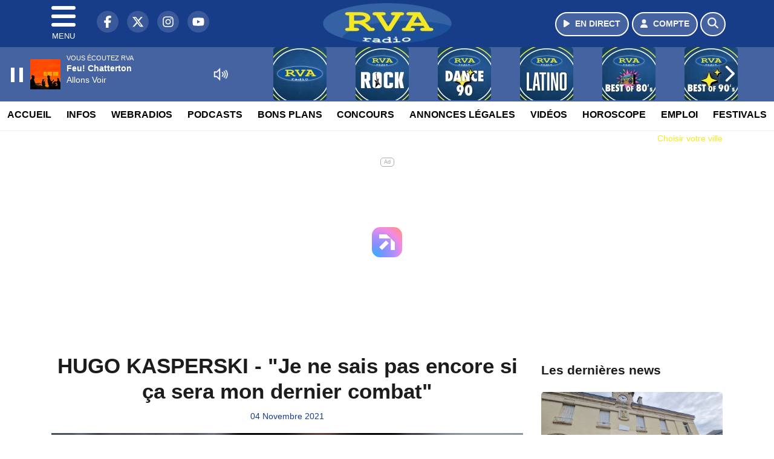

--- FILE ---
content_type: text/html; charset=UTF-8
request_url: https://www.radiorva.com/podcast/view/17407/hugo-kasperski-je-ne-sais-pas-encore-si-ca-sera-mon-dernier-combat
body_size: 12808
content:
<!DOCTYPE HTML>
<html lang="fr">
<head>
<title>HUGO KASPERSKI - "Je ne sais pas encore si ça sera mon dernier combat"</title>
<meta http-equiv="content-type" content="text/html; charset=utf-8" />
<meta name="viewport" content="width=device-width, initial-scale=1.0"/>
<meta name="author" content="RVA" />
<meta name="description" content="Hugo Kasperski est notre invité, boxeur professionnel, originaire de Clermont-Ferrand, il remontera sur le ring prochainement pour disputer de nouveau le titre de Champion de France, un combat qui marquera peut-être la fin de sa carrière ?" />
<meta name="keywords" content="radio,rva,radiorva, clermont, ferrand,journal, auvergne, radio vichy, radio auvergne, radio clermont ferrand, radio locale auvergne, actualité auvergne, info auvergne, musique auvergne, hits auvergne, écouter radio rva, radio en ligne auvergne, fréquence radio rva, événements auvergne, sorties auvergne, météo auvergne, trafic auvergne" />
<meta name="robots" content="index,follow,max-snippet:-1,max-image-preview:large,max-video-preview:-1" />
<meta name="publisher" content="RVA" />
<meta name="copyright" content="RVA" />
<meta name="DC.title" content="RVA" />
<meta name="geo.placename" content="France" />
<meta name="dev" content="Everlats.com" />
<meta name="apple-itunes-app" content="app-id=373950532" />
<!-- Google Tag Manager -->
<script type="a14bef89aa1b028917aa25b9-text/javascript">
(function(w, d, s, l, i) {
    w[l] = w[l] || [];
    w[l].push({
        'gtm.start': new Date().getTime(),
        event: 'gtm.js'
    });
    var f = d.getElementsByTagName(s)[0],
        j = d.createElement(s),
        dl = l != 'dataLayer' ? '&l=' + l : '';
    j.async = true;
    j.src =
        'https://www.googletagmanager.com/gtm.js?id=' + i + dl;
    f.parentNode.insertBefore(j, f);
})(window, document, 'script', 'dataLayer', 'GTM-TV845TM');
</script>
<!-- End Google Tag Manager -->

<link rel="canonical" href="https://www.radiorva.com/podcast/view/17407/hugo-kasperski-je-ne-sais-pas-encore-si-ca-sera-mon-dernier-combat" />
<meta name="Googlebot-News" content="noindex, nofollow" />
<meta property="og:site_name" content="RVA" />
<meta property="og:title" content="HUGO KASPERSKI - &quot;Je ne sais pas encore si &ccedil;a sera mon dernier combat&quot;" />
<meta property="og:description" content="Hugo Kasperski est notre invit&eacute;, boxeur professionnel, originaire de Clermont-Ferrand, il remontera sur le ring prochainement pour disputer de nouveau le titre de Champion de France, un combat qui marquera peut-&ecirc;tre la fin de sa carri&egrave;re ?" />
<meta property="og:url" content="https://www.radiorva.com/podcast/view/17407/hugo-kasperski-je-ne-sais-pas-encore-si-ca-sera-mon-dernier-combat" />
<meta property="og:image" content="https://www.radiorva.com/media/podcast/https://www.radiorva.com/media/podcast_category/sans-titre-1-60360.png" />
<meta property="og:type" content="website" />

<meta property="og:updated_time" content="2026-01-23T06:36:58+01:00" />
<meta property="og:type" content="article" />
<meta property="article:published_time" content="2021-11-04T06:58:00+01:00" />
<meta property="article:modified_time" content="2026-01-23T06:36:58+01:00" />
<meta property="article:author" content="https://www.radiorva.com/" />
<meta property="article:publisher" content="https://www.facebook.com/radiorva" />

<meta name="twitter:card" content="summary_large_image" />
<meta name="twitter:site" content="@radiorva" />
<meta name="twitter:creator" content="@radiorva" />
<meta name="twitter:title" content="HUGO KASPERSKI - &quot;Je ne sais pas encore si &ccedil;a sera mon dernier combat&quot;" />
<meta name="twitter:description" content="Hugo Kasperski est notre invit&eacute;, boxeur professionnel, originaire de Clermont-Ferrand, il remontera sur le ring prochainement pour disputer de nouveau le titre de Champion de France, un combat qui marquera peut-&ecirc;tre la fin de sa carri&egrave;re ?" />
<meta name="twitter:image" content="https://www.radiorva.com/media/podcast/https://www.radiorva.com/media/podcast_category/sans-titre-1-60360.png" />

<meta name="dcterms.title" content="HUGO KASPERSKI - &quot;Je ne sais pas encore si &ccedil;a sera mon dernier combat&quot;" />
<meta name="dcterms.identifier" content="https://www.radiorva.com/podcast/view/17407/hugo-kasperski-je-ne-sais-pas-encore-si-ca-sera-mon-dernier-combat" />
<meta name="dcterms.creator" content="RVA" />
<meta name="dcterms.created" content="2021-11-04T06:58:00+01:00" />
<meta name="dcterms.available" content="2021-11-04T06:58:00+01:00" />
<meta name="dcterms.modified" content="2026-01-23T06:36:58+01:00" />
<meta name="dcterms.description" content="Hugo Kasperski est notre invit&eacute;, boxeur professionnel, originaire de Clermont-Ferrand, il remontera sur le ring prochainement pour disputer de nouveau le titre de Champion de France, un combat qui marquera peut-&ecirc;tre la fin de sa carri&egrave;re ?" />
<meta name="dcterms.language" content="fr-FR" />
<meta name="dcterms.publisher" content="https://www.radiorva.com/" />
<meta name="dcterms.rights" content="https://www.radiorva.com/page/mentions-legales" />
<meta name="dcterms.coverage" content="World" />
<meta name="dcterms.type" content="Text" />
<meta name="dcterms.format" content="text/html" />

<script type="application/ld+json">
{
    "@context": "https://schema.org",
    "@type": "Article",
    "mainEntityOfPage": "https://www.radiorva.com/podcast/view/17407/hugo-kasperski-je-ne-sais-pas-encore-si-ca-sera-mon-dernier-combat",
    "url": "https://www.radiorva.com/podcast/view/17407/hugo-kasperski-je-ne-sais-pas-encore-si-ca-sera-mon-dernier-combat",
    "name": "HUGO KASPERSKI - &quot;Je ne sais pas encore si &ccedil;a sera mon dernier combat&quot;",
    "headline": "HUGO KASPERSKI - &quot;Je ne sais pas encore si &ccedil;a sera mon dernier combat&quot;",
    "description": "Hugo Kasperski est notre invit&eacute;, boxeur professionnel, originaire de Clermont-Ferrand, il remontera sur le ring prochainement pour disputer de nouveau le titre de Champion de France, un combat qui marquera peut-&ecirc;tre la fin de sa carri&egrave;re ?",
    "articleSection": "Podcast",
    "datePublished": "2021-11-04T06:58:00+01:00",
    "dateModified": "2026-01-23T06:36:58+01:00",
    "copyrightYear": "2026",
    "inLanguage": "fr_FR",
    "publisher": {
        "@type": "Organization",
        "name": "RVA",
        "description": "Radio RVA : La radio d'Auvergne",
        "url": "https://www.radiorva.com/",
        "logo": [
            {
                "@type": "ImageObject",
                "name": "RVA Logo",
                "text": "RVA Logo",
                "url": "https://www.radiorva.com/icon-hires.png",
                "contentUrl": "https://www.radiorva.com/icon-hires.png",
                "width": 192,
                "height": 192,
                "encodingFormat": "image/png"
            }
        ],
        "sameAs": [
            "https://www.facebook.com/radiorva",
            "https://x.com/radiorva"
        ]
    },
    "author": {
        "@type": "Person",
        "name": "RVA Team",
        "url": "https://www.radiorva.com/radio/contact",
        "image": [
            {
                "@type": "ImageObject",
                "url": "https://www.radiorva.com/icon-hires.png",
                "width": 192,
                "height": 192
            }
        ]
    },
    "image": [
        {
            "@type": "ImageObject",
            "name": "HUGO KASPERSKI - &quot;Je ne sais pas encore si &ccedil;a sera mon dernier combat&quot;",
            "url": "https://www.radiorva.com/media/podcast/https://www.radiorva.com/media/podcast_category/sans-titre-1-60360.png",
            "sameAs": "https://www.radiorva.com/podcast/view/17407/hugo-kasperski-je-ne-sais-pas-encore-si-ca-sera-mon-dernier-combat",
            "thumbnailUrl": "https://www.radiorva.com/media/podcast/https://www.radiorva.com/media/podcast_category/sans-titre-1-60360.png",
            "contentUrl": "https://www.radiorva.com/media/podcast/https://www.radiorva.com/media/podcast_category/sans-titre-1-60360.png",
            "width": 1280,
            "height": 720,
            "encodingFormat": "webp"
        }
    ],
    "thumbnailUrl": "https://www.radiorva.com/media/podcast/https://www.radiorva.com/media/podcast_category/sans-titre-1-60360.png"
}</script>

<link rel="shortcut icon" type="image/x-icon" href="https://www.radiorva.com/favicon.ico" />
<link rel="shortcut icon" href="https://www.radiorva.com/favicon.ico" type="image/x-icon" />
<link rel="icon" href="https://www.radiorva.com/favicon.png" type="image/png" />
<link rel="icon" sizes="32x32" href="https://www.radiorva.com/favicon-32.png" type="image/png" />
<link rel="icon" sizes="64x64" href="https://www.radiorva.com/favicon-64.png" type="image/png" />
<link rel="icon" sizes="96x96" href="https://www.radiorva.com/favicon-96.png" type="image/png" />
<link rel="icon" sizes="196x196" href="https://www.radiorva.com/favicon-196.png" type="image/png" />
<link rel="apple-touch-icon" sizes="152x152" href="https://www.radiorva.com/apple-touch-icon.png" />
<link rel="apple-touch-icon" sizes="60x60" href="https://www.radiorva.com/apple-touch-icon-60x60.png" />
<link rel="apple-touch-icon" sizes="76x76" href="https://www.radiorva.com/apple-touch-icon-76x76.png" />
<link rel="apple-touch-icon" sizes="114x114" href="https://www.radiorva.com/apple-touch-icon-114x114.png" />
<link rel="apple-touch-icon" sizes="120x120" href="https://www.radiorva.com/apple-touch-icon-120x120.png" />
<link rel="apple-touch-icon" sizes="144x144" href="https://www.radiorva.com/apple-touch-icon-144x144.png" />
<meta name="msapplication-TileImage" content="https://www.radiorva.com/favicon-144.png" />
<meta name="msapplication-TileColor" content="#FFFFFF" />
<meta name="mobile-web-app-capable" content="yes"/>
<meta name="apple-mobile-web-app-status-bar-style" content="default"/>
<meta name="apple-mobile-web-app-title" content="RVA"/>
<meta name="theme-color" content="#ffffff">

<!-- Stylesheets -->


<!-- Preload des polices Barlow et Roboto uniquement en latin et latin-ext -->
<link rel="preload" href="https://fonts.gstatic.com/s/barlow/v12/7cHpv4kjgoGqM7E_Ass5ynghnQci.woff2" as="font" type="font/woff2" crossorigin="anonymous">
<link rel="preload" href="https://fonts.gstatic.com/s/barlow/v12/7cHqv4kjgoGqM7E3t-4s6Vostz0rdom9.woff2" as="font" type="font/woff2" crossorigin="anonymous">
<link rel="preload" href="https://fonts.gstatic.com/s/roboto/v32/KFOmCnqEu92Fr1Mu7GxKKTU1Kvnz.woff2" as="font" type="font/woff2" crossorigin="anonymous">
<link rel="preload" href="https://fonts.gstatic.com/s/roboto/v32/KFOlCnqEu92Fr1MmWUlfChc4AMP6lbBP.woff2" as="font" type="font/woff2" crossorigin="anonymous">

<script charset="UTF-8" data-no-optimize="1" data-wpmeteor-nooptimize="true" data-cfasync="false" nowprocket="true">window.FAST_CMP_OPTIONS = { domainUid: '70c71945-5638-59ba-8cdc-79d4f4142e5d', countryCode: 'FR', jurisdiction: 'tcfeuv2', policyUrl: 'https://www.radiorva.com/page/mentions-legales', displaySynchronous: false, publisherName: ' radiorva.com', publisherLogo: function (c) { return c.createElement('img', { src: 'https://www.radiorva.com/media/option/thumb/213x68_logo.webp', height: '40' });}, bootstrap: { excludedIABVendors: [], excludedGoogleVendors: [] }, custom: { vendors: [] } };(function(){var e={484:function(e){window.FAST_CMP_T0=Date.now();window.FAST_CMP_QUEUE={};window.FAST_CMP_QUEUE_ID=0;function t(){var e=Array.prototype.slice.call(arguments);if(!e.length)return Object.values(window.FAST_CMP_QUEUE);else if(e[0]==="ping"){if(typeof e[2]==="function")e[2]({cmpLoaded:false,cmpStatus:"stub",apiVersion:"2.0",cmpId:parseInt("388",10)})}else window.FAST_CMP_QUEUE[window.FAST_CMP_QUEUE_ID++]=e}e.exports={name:"light",handler:t}}};var t={};function a(r){var n=t[r];if(n!==void 0)return n.exports;var o=t[r]={exports:{}};e[r](o,o.exports,a);return o.exports}function r(e){"@babel/helpers - typeof";return r="function"==typeof Symbol&&"symbol"==typeof Symbol.iterator?function(e){return typeof e}:function(e){return e&&"function"==typeof Symbol&&e.constructor===Symbol&&e!==Symbol.prototype?"symbol":typeof e},r(e)}var n=a(484);var o="__tcfapiLocator";var i=window;var s=i;var f;function c(){var e=i.document;var t=!!i.frames[o];if(!t)if(e.body){var a=e.createElement("iframe");a.style.cssText="display:none";a.name=o;e.body.appendChild(a)}else setTimeout(c,5);return!t}function l(e){var t=typeof e.data==="string";var a={};if(t)try{a=JSON.parse(e.data)}catch(e){}else a=e.data;var n=r(a)==="object"?a.__tcfapiCall:null;if(n)window.__tcfapi(n.command,n.version,function(a,r){var o={__tcfapiReturn:{returnValue:a,success:r,callId:n.callId}};if(e&&e.source&&e.source.postMessage)e.source.postMessage(t?JSON.stringify(o):o,"*")},n.parameter)}while(s){try{if(s.frames[o]){f=s;break}}catch(e){}if(s===i.top)break;s=s.parent}if(i.FAST_CMP_HANDLER!=="custom"){if(!f){c();i.__tcfapi=n.handler;i.FAST_CMP_HANDLER=n.name;i.addEventListener("message",l,false)}else{i.__tcfapi=n.handler;i.FAST_CMP_HANDLER=n.name}for(var p in window.FAST_CMP_QUEUE||{})i.__tcfapi.apply(null,window.FAST_CMP_QUEUE[p])}})();</script><script charset="UTF-8" async="true" data-no-optimize="1" data-wpmeteor-nooptimize="true" data-cfasync="false" nowprocket="true" src="https://static.fastcmp.com/fast-cmp-stub.js"></script>
<script src="https://www.flashb.id/universal/4a6e3b80-2508-5376-b4cd-f9887ca132ac.js" async data-cfasync="false"></script>
  <script type="text/javascript" data-cfasync="false">
    window._hbdbrk = window._hbdbrk || [];
    window._hbdbrk.push(['_vars', {
      page_type: 'article'
    }]);
  </script>
<link rel="stylesheet" type="text/css" href="https://www.radiorva.com/assets/public/css/app.min.1768311480.css" media="all">
<link rel="stylesheet" type="text/css" href="https://www.radiorva.com/assets/public/css/print.1646835109.css" media="print" />


<script src="https://cdn.jsdelivr.net/npm/lazyload@2.0.0-rc.2/lazyload.js" type="a14bef89aa1b028917aa25b9-text/javascript"></script>
<!-- END head -->
</head>
<!-- BEGIN body -->

<body id="podcast_page" class="">
        <!-- Google Tag Manager (noscript) -->
    <noscript><iframe src="https://www.googletagmanager.com/ns.html?id=GTM-TV845TM" height="0" width="0" style="display:none;visibility:hidden"></iframe></noscript>
    <!-- End Google Tag Manager (noscript) -->
    
	           <!-- Sidebar  -->
        <nav id="sidebar-menu" class="">
            <div id="sidebar-menu-title">
                RVA            </div>
            <div id="dismiss">
                <i class="fas fa-arrow-left"></i>
            </div>

                        <div class="on-air bg-semi-light pt-0 px-2" style="position:relative; margin-top:5px;">
                <div class="text-white pt-2">
                    <div class="item-photo current-cover float-left mr-2">
						<img width="80" class="img-fluid lazyload" title="RVA" alt="RVA" src="data:image/svg+xml,%3Csvg
    xmlns='http://www.w3.org/2000/svg'
    viewBox='0 0 3 2'%3E%3C/svg%3E" itemprop="image" height="80" data-src="https://www.radiorva.com/media/thumb/80x80_pochette.webp" />                    </div>

                    <div class="live-container">
                      <div class="blinking-button"></div>
                      <small class="text-white-50">EN DIRECT</small>
                    </div>

                    <div class="mt-1 font-weight-bold playlist-1-title item-title">La Musique revient vite...</div>
                    <div class="playlist-1-artist"></div>
                    <br/>
                    <a href="https://www.radiorva.com/radio/webradio/1/rva" class="semi-round-button bg-semi-light dismiss-menu float-left" rel="open_player" data-id="1"><i class="fa fa-play"></i> <span>ECOUTER</span></a>
                </div>
            </div>
            
            <form class="form my-2 mx-auto px-2 position-relative" action="https://www.radiorva.com/search" method="post">
                <div class="input-group">
                    <input class="form-control py-2 border-right-0 border" type="search" name="search" placeholder="Rechercher" value="" id="search-input" aria-label="Rechercher">
                    <span class="input-group-append">
                        <button class="btn btn-light border-left-0 border" type="submit" aria-label="Rechercher">
                            <i class="fa fa-search"></i>
                        </button>
                      </span>
                </div>
            </form>

            <ul class="list-unstyled" style="padding-bottom:50px;">

                                    
                  <li>
                        <a class="collapsed" data-toggle="collapse" href="#submenu171" role="button" aria-expanded="false" aria-controls="submenu171">Radio <i class="fas fa-caret-down"></i></a>
                        <ul class="collapse list-unstyled" id="submenu171">
                                                      <li><a href="https://www.radiorva.com/radio/emissions">Emissions</a></li>
                                                      <li><a href="https://www.radiorva.com/radio/equipe">Equipe</a></li>
                                                      <li><a href="https://www.radiorva.com/radio/webradio">Webradios</a></li>
                                                      <li><a href="https://www.radiorva.com/radio/history">Programmation</a></li>
                                                      <li><a href="https://www.radiorva.com/radio/frequences">Fréquences</a></li>
                                                      <li><a href="https://www.radiorva.com/radio/contact">Contacts</a></li>
                                                      <li><a href="https://itunes.apple.com/fr/app/radio-rva/id373950532?mt=8" target="_blank" rel="nofollow">RVA sur iPhone</a></li>
                                                      <li><a href="https://play.google.com/store/apps/details?id=egdigital.radiorva" target="_blank" rel="nofollow">RVA sur Android</a></li>
                                                      <li><a href="https://www.radiorva.com/Podcasts/Podcasts">Podcasts</a></li>
                                                </ul>
                  </li>
                  
                              
                  <li>
                        <a class="collapsed" data-toggle="collapse" href="#submenu177" role="button" aria-expanded="false" aria-controls="submenu177">Infos <i class="fas fa-caret-down"></i></a>
                        <ul class="collapse list-unstyled" id="submenu177">
                                                      <li><a href="https://www.radiorva.com/news/locales">Infos Locales</a></li>
                                                      <li><a href="https://www.radiorva.com/news/musique">Musique</a></li>
                                                      <li><a href="https://www.radiorva.com/meteo">Météo</a></li>
                                                      <li><a href="https://www.radiorva.com/trafic">Trafic</a></li>
                                                      <li><a href="https://www.radiorva.com/radio/contact">Contacter la Rédaction</a></li>
                                                      <li><a href="https://www.radiorva.com/elections/presidentielles-2022">Résultats Élections Présidentielles 2022</a></li>
                                                </ul>
                  </li>
                  
                                                <li>
                    <a href="https://www.radiorva.com/podcast">Podcasts</a></li>
                  
                              
                  <li>
                        <a class="collapsed" data-toggle="collapse" href="#submenu202" role="button" aria-expanded="false" aria-controls="submenu202">Annonces Légales <i class="fas fa-caret-down"></i></a>
                        <ul class="collapse list-unstyled" id="submenu202">
                                                      <li><a href="https://annonces-legales.radiorva.com" target="_blank">Déposer une annonce</a></li>
                                                      <li><a href="https://www.radiorva.com/annonces/legales">Voir les annonces</a></li>
                                                </ul>
                  </li>
                  
                              
                  <li>
                        <a class="collapsed" data-toggle="collapse" href="#submenu185" role="button" aria-expanded="false" aria-controls="submenu185">Bons Plans <i class="fas fa-caret-down"></i></a>
                        <ul class="collapse list-unstyled" id="submenu185">
                                                      <li><a href="https://www.radiorva.com/agenda">Consulter les bons plans</a></li>
                                                      <li><a href="https://www.radiorva.com/agenda/submit">Proposer un bon plan</a></li>
                                                </ul>
                  </li>
                  
                              
                  <li>
                        <a class="collapsed" data-toggle="collapse" href="#submenu188" role="button" aria-expanded="false" aria-controls="submenu188">Emploi <i class="fas fa-caret-down"></i></a>
                        <ul class="collapse list-unstyled" id="submenu188">
                                                      <li><a href="https://www.radiorva.com/emploi/offres">Offres d'Emploi</a></li>
                                                      <li><a href="https://www.radiorva.com/emploi/demandes">Demandes d'Emploi</a></li>
                                                </ul>
                  </li>
                  
                                                <li>
                    <a href="https://www.radiorva.com/video/">Vidéos</a></li>
                  
                                                <li>
                    <a href="https://www.radiorva.com/concours">Concours</a></li>
                  
                                                <li>
                    <a href="https://www.radiorva.com/game">Quizz RVA</a></li>
                  
                                                <li>
                    <a href="https://www.radiorva.com/horoscope">Horoscope</a></li>
                  
                        </ul>
        </nav>
   
    <!-- Page Content  -->
    <div id="content">
    <div class="header-nav">
      <header class="header bg-secondary fixed-top">
          <div class="container d-flex" style="position: relative;">

                                <div id="nav-icon" class="sidebarCollapse">
                    <span></span>
                    <span></span>
                    <span></span>
                    <span></span>
                    MENU
                  </div>
              
                  <div class="social-icons">
  					    							  <a class="d-none d-lg-inline d-xl-inline" href="https://www.facebook.com/radiorva" target="_blank" aria-label="RVA sur Facebook"><span class="nav-soc fa-brands fa-facebook-f"></span></a>
					  					    							  <a class="d-none d-lg-inline d-xl-inline" href="https://x.com/radiorva" target="_blank" aria-label="RVA sur Twitter"><span class="nav-soc fab fa-x-twitter"></span></a>
					  					    							  <a class="d-none d-lg-inline d-xl-inline" href="https://www.instagram.com/radiorva" target="_blank" aria-label="RVA sur Instagram"><span class="nav-soc fa-brands fa-instagram"></span></a>
					  					    							  <a class="d-none d-xl-inline" href="https://www.youtube.com/channel/UCfT-hyNKFsXQGWDvXZC26Ig" target="_blank" aria-label="RVA sur YouTube"><span class="nav-soc fa-brands fa-youtube"></span></a>
  					  					                    </div>

                  <div class="logo mx-auto">
                      <a href="https://www.radiorva.com/">
                          <picture><source media="(max-width: 575.98px)" type="image/webp" srcset="https://www.radiorva.com/media/option/thumb/157x50_logo.webp 1x, https://www.radiorva.com/media/option/thumb/314x100_logo.webp 2x"><source type="image/webp" srcset="https://www.radiorva.com/media/option/thumb/213x68_logo.webp 1x"><source srcset="https://www.radiorva.com/media/option/thumb/213x68_logo.png 1x"><img src="https://www.radiorva.com/media/option/thumb/213x68_logo.png" alt="RVA" title="RVA" width="213" height="68" class="img-fluid" loading="lazy" /></picture>                      </a>
                      <h3>RVA</h3>
                  </div>

                                    <div id="nav-play">
                    <a href="https://www.radiorva.com/radio/webradio/1/rva" class="semi-round-button bg-semi-light" rel="open_player" data-id="1" aria-label="Ecouter en direct"><i class="fa fa-play"></i> <span>EN DIRECT</span></a>
                  </div>
                  
                                    <div id="nav-user">
                    <a href="https://www.radiorva.com/sessions/login" class="semi-round-button bg-semi-light" aria-label="Mon compte"><i class="fa fa-user"></i> <span>COMPTE</span></a>
                  </div>

                  <div id="nav-search">
                    <a href="#" id="search-trigger" class="semi-round-button bg-semi-light" aria-label="Rechercher"><i class="fa fa-search"></i></a>
                    <div id="search-wrapper">
                      <form id="search-form" class="form form-search" action="https://www.radiorva.com/search" method="post">
                        <div class="input-group">
                          <input class="form-control py-2 border-right-0 border" type="search" name="search" placeholder="Rechercher" id="search-input" aria-label="Rechercher">
                          <span class="input-group-append">
                            <button class="btn btn-light border-left-0 border" type="submit" aria-label="Rechercher">
                              <i class="fa fa-search"></i>
                            </button>
                          </span>
                        </div>
                      </form>
                    </div>
                  </div>

                            </div>
      </header>

      <nav class="scrolling-menu">
        <ul class="nav">
                              <li class="nav-item">
              <a class="nav-link" href="https://www.radiorva.com/">Accueil</a>
          </li>
                    <li class="nav-item">
              <a class="nav-link" href="https://www.radiorva.com/news">Infos</a>
          </li>
                    <li class="nav-item">
              <a class="nav-link" href="https://www.radiorva.com/radio/webradio">Webradios</a>
          </li>
                    <li class="nav-item">
              <a class="nav-link" href="https://www.radiorva.com/podcast">Podcasts</a>
          </li>
                    <li class="nav-item">
              <a class="nav-link" href="https://www.radiorva.com/agenda">Bons Plans</a>
          </li>
                    <li class="nav-item">
              <a class="nav-link" href="https://www.radiorva.com/concours">Concours</a>
          </li>
                    <li class="nav-item">
              <a class="nav-link" href="https://www.radiorva.com/annonces/legales">Annonces Légales</a>
          </li>
                    <li class="nav-item">
              <a class="nav-link" href="https://www.radiorva.com/video/">Vidéos</a>
          </li>
                    <li class="nav-item">
              <a class="nav-link" href="https://www.radiorva.com/horoscope">Horoscope</a>
          </li>
                    <li class="nav-item">
              <a class="nav-link" href="https://www.radiorva.com/emploi/offres">Emploi</a>
          </li>
                    <li class="nav-item">
              <a class="nav-link" href="https://www.radiorva.com/agenda-festival">Festivals</a>
          </li>
                            </ul>
      </nav>
    </div>

    
    <main role="main" class="fluid-container d-flex flex-column">

    
        <!-- /3730608/Radiorva_Habillage -->
        
        <!-- BEGIN .content -->
        <section id="top-container" class="container">

                                        <div class="row">
              <div class="col-12">
                <div class="float-right city-chooser" data-attr-type="ville"><small><a href="javascript:;" class="changeZone">Choisir votre ville</a></small></div>
              </div>
            </div>

            
            
                                                <!-- BEGIN .content -->
        </section>

        <!-- BEGIN .content-main -->
        <div class="content-main">

            <section class="container page-article">
	<div class="row">

		<div class="col-12 col-lg post-17407 post type-post status-publish format-standard has-post-thumbnail hentry py-4" itemscope itemtype="http://schema.org/NewsArticle">
			<h1 class="font-weight-bold text-center" itemprop="name headline" style="font-size:220%">HUGO KASPERSKI - "Je ne sais pas encore si ça sera mon dernier combat"</h1>

			
			<div class="meta-date updated pb-3 text-center" itemprop="datePublished" content="2021-11-04T06:58:00+01:00">
													<small class="text-secondary">04 Novembre 2021</small>
												</div>

			<div class="article-header">

											<img path="podcast" width="1280" mobile_width="400" title="HUGO KASPERSKI - &quot;Je ne sais pas encore si &ccedil;a sera mon dernier combat&quot;" class="img-fluid not_lzld mb-3 lazyload" data-src="https://www.radiorva.com/media/podcast_category/sans-titre-1-60360.png" src="data:image/svg+xml,%3Csvg
    xmlns='http://www.w3.org/2000/svg'
    viewBox='0 0 3 2'%3E%3C/svg%3E" alt="HUGO KASPERSKI - &quot;Je ne sais pas encore si &ccedil;a sera mon dernier combat&quot;" />												<div align="center"><small><i>Hugo Kasperski au studio de RVA</i></small></div>
											
					<div class="article-meta">
  					<meta itemprop="mainEntityOfPage" content="https://www.radiorva.com/podcast/view/17407/hugo-kasperski-je-ne-sais-pas-encore-si-ca-sera-mon-dernier-combat"/>
						<div>
							<span class="author"><a href="#comments"></a></span>
						</div>
						<meta itemprop="dateModified" content="2026-01-23T06:36:58+01:00"/>
						<div class="meta-tools">
														<div itemprop="author" itemscope itemtype="https://schema.org/Organization">
                <div itemprop="logo" itemscope itemtype="https://schema.org/ImageObject">
                  <meta itemprop="url" content="https://www.radiorva.com/icon-hires.png">
                  <meta itemprop="width" content="192">
                  <meta itemprop="height" content="192">
                </div>
                <meta itemprop="name" content="RVA"/>
              </div>
			  <div itemprop="publisher" itemscope itemtype="https://schema.org/Organization">
                <div itemprop="logo" itemscope itemtype="https://schema.org/ImageObject">
                  <meta itemprop="url" content="https://www.radiorva.com/icon-hires.png">
                  <meta itemprop="width" content="192">
                  <meta itemprop="height" content="192">
                </div>
                <meta itemprop="name" content="RVA"/>
              </div>
						</div>
					</div>
				</div><!-- /.article-header -->

				<p itemprop="description"><strong>Hugo Kasperski est notre invité, boxeur professionnel, originaire de Clermont-Ferrand, il remontera sur le ring prochainement pour disputer de nouveau le titre de Champion de France, un combat qui marquera peut-être la fin de sa carrière ?</strong></p>

				
<div class="article-after-subtitle">
    </div>


				<div class="main-article" itemprop="articleBody">
					<p>Hugo Kasperski est notre invit&eacute; ce mois-ci. Boxeur embl&eacute;matique de la r&eacute;gion auvergnate, il a obtenu deux fois le titre de Champion de France en 2015 et 2017. Cette fois, il dispute de nouveau ce titre mais en terre auvergnate, une vraie fiert&eacute; pour ce Clermontois d&#39;origine.</p>

<p>Hugo remontera donc sur le ring<a href="https://www.billetweb.fr/chocdesvolcans">&nbsp;le samedi 13 novembre &agrave; la Maison des Sports de Clermont-Ferrand, &agrave; l&rsquo;occasion du Choc des Volcans !&nbsp;</a>Il esp&egrave;re d&eacute;crocher cette victoire et peut-&ecirc;tre finir sa carri&egrave;re sur ce combat&nbsp;?&nbsp;<br />
<br />
Hugo se confie aussi sur son &eacute;tat d&#39;esprit&nbsp;avant ce combat du Choc des Volcans. Il poursuit ses entra&icirc;nements qui sont tr&egrave;s denses et essaie de jongler, en m&ecirc;me temps, entre&nbsp;sa vie personnelle et son activit&eacute; professionnelle habituelle. Il revient &eacute;galement sur sa carri&egrave;re de boxeur professionnel et nous rappelle comment lui est venue cette passion pour ce&nbsp;sport de combat !&nbsp;</p>																			</div><!-- /.main-article -->

							
											                
				
				<div class="son paragraph-row">
					<div class="column12">
							<div class="son_player" id="son_1">
																<audio id="player1" src="https://www.radiorva.com/media/podcast/invite-redac-podcast-hugo-kaspersi-off-69377.mp3" type="audio/mp3" controls="controls" class="podcast"></audio>
								<br/><a href="https://www.radiorva.com/media/podcast/invite-redac-podcast-hugo-kaspersi-off-69377.mp3" target="_blank" rel="nofollow"><small>Télécharger le podcast</small></a>
															</div>
					</div>
				</div>
								    
			
			
				<div class="row social-article">
		<div class="col-12">
			<strong>Partager :</strong><br/>
			<div class="text-center">

				<div class="social-icons">
				  	<a class="" href="https://www.facebook.com/sharer/sharer.php?u=https://www.radiorva.com/podcast/view/17407/hugo-kasperski-je-ne-sais-pas-encore-si-ca-sera-mon-dernier-combat" data-url="https://www.radiorva.com/podcast/view/17407/hugo-kasperski-je-ne-sais-pas-encore-si-ca-sera-mon-dernier-combat" data-url="https://www.radiorva.com/podcast/view/17407/hugo-kasperski-je-ne-sais-pas-encore-si-ca-sera-mon-dernier-combat" target="_blank" aria-label="Partager sur Facebook"><span class="nav-soc fa-brands fa-facebook-f"></span></a>
				  	<a class="" href="https://x.com/share?text=HUGO+KASPERSKI+-+%22Je+ne+sais+pas+encore+si+%C3%A7a+sera+mon+dernier+combat%22&url=https://www.radiorva.com/podcast/view/17407/hugo-kasperski-je-ne-sais-pas-encore-si-ca-sera-mon-dernier-combat&via=radiorva" data-url="https://www.radiorva.com/podcast/view/17407/hugo-kasperski-je-ne-sais-pas-encore-si-ca-sera-mon-dernier-combat" data-via="radiorva" data-text="HUGO KASPERSKI - "Je ne sais pas encore si ça sera mon dernier combat"" target="_blank" aria-label="Partager sur Twitter"><span class="nav-soc fab fa-x-twitter"></span></a>
          			<a href="javascript:;" class="" onclick="if (!window.__cfRLUnblockHandlers) return false; window.open('https://pinterest.com/pin/create/button/?url=https://www.radiorva.com/podcast/view/17407/hugo-kasperski-je-ne-sais-pas-encore-si-ca-sera-mon-dernier-combat&amp;media=https://www.radiorva.com/media/podcast/https://www.radiorva.com/media/podcast_category/sans-titre-1-60360.png&amp;description=HUGO+KASPERSKI+-+%22Je+ne+sais+pas+encore+si+%C3%A7a+sera+mon+dernier+combat%22', 'pinterestShare', 'width=750,height=350'); return false;" title="Partager cet article sur Pinterest" data-cf-modified-a14bef89aa1b028917aa25b9-="">
          				<span class="nav-soc fab fa-pinterest-p" aria-hidden="true"></span></a>
         			<a href="javascript:;" class="" onclick="if (!window.__cfRLUnblockHandlers) return false; window.open('https://api.whatsapp.com/send?text=HUGO+KASPERSKI+-+%22Je+ne+sais+pas+encore+si+%C3%A7a+sera+mon+dernier+combat%22+https%3A%2F%2Fwww.radiorva.com%2Fpodcast%2Fview%2F17407%2Fhugo-kasperski-je-ne-sais-pas-encore-si-ca-sera-mon-dernier-combat', 'whatsappShare', 'width=626,height=436'); return false;" title="Envoyer cet article sur WhatsApp" data-cf-modified-a14bef89aa1b028917aa25b9-="">
          				<span class="nav-soc fab fa-whatsapp" aria-hidden="true"></span></a>
										<a href="/cdn-cgi/l/email-protection#f3cc80869199969087cea1a5b2d3ded3bba6b4bcd3b8b2a0a3b6a1a0b8bad3ded3" Je ne sais pas encore si ça sera mon dernier combat"&body=Bonjour,%0A%0A Voici un article intéressant à découvrir : https: www.radiorva.com podcast view 17407 hugo-kasperski-je-ne-sais-pas-encore-si-ca-sera-mon-dernier-combat" class="" target="_blank">
						<span class="nav-soc fa fa-envelope"></span>
					</a>
                </div>

			</div>
		</div>
	</div>
			
			
<div class="article-after-text">
    </div>


    		<hr />


		</div><!-- /.post -->

				<div class="col-12 col-lg-auto py-4">

			<aside class="sidebar">
  	  			
<section class="widget-block py-3">
		<div class="row">
			<div class="col-12">
				<h3 class="widget-title font-weight-bold mb-3">Les dernières news</h3>
			</div>
		</div>

						<div class="row mb-3 justify-content-center">
									<a id="post-23051"></a>
<div class="post-23051 post pt-2 col-12 ">
	<div class="row">
				<div class="col-12 col-md-12 mb-2">
			<div class="item-header">
									<a href="https://www.radiorva.com/news/locales/23051/devant-la-gare-de-riom-deux-adolescents-rackettent-des-passants-avec-des-armes"  class="item-photo"><picture><source media="(max-width: 575.98px)" type="image/webp" srcset="https://www.radiorva.com/media/news/thumb/400x225_devant-la-gare-de-riom-deux-adolescents-rackettent-des-passants-avec-des-armes_697349eb4bb06.webp 1x, https://www.radiorva.com/media/news/thumb/800x450_devant-la-gare-de-riom-deux-adolescents-rackettent-des-passants-avec-des-armes_697349eb4bb06.webp 2x"><source type="image/webp" srcset="https://www.radiorva.com/media/news/thumb/430x241_devant-la-gare-de-riom-deux-adolescents-rackettent-des-passants-avec-des-armes_697349eb4bb06.webp 1x, https://www.radiorva.com/media/news/thumb/860x482_devant-la-gare-de-riom-deux-adolescents-rackettent-des-passants-avec-des-armes_697349eb4bb06.webp 2x"><source srcset="https://www.radiorva.com/media/news/thumb/430x241_devant-la-gare-de-riom-deux-adolescents-rackettent-des-passants-avec-des-armes_697349eb4bb06.jpg 1x, https://www.radiorva.com/media/news/thumb/860x482_devant-la-gare-de-riom-deux-adolescents-rackettent-des-passants-avec-des-armes_697349eb4bb06.jpg 2x"><img src="https://www.radiorva.com/media/news/thumb/430x241_devant-la-gare-de-riom-deux-adolescents-rackettent-des-passants-avec-des-armes_697349eb4bb06.jpg" alt="Devant la gare de Riom, deux adolescents rackettent des passants avec des armes" title="Devant la gare de Riom, deux adolescents rackettent des passants avec des armes" width="430" height="241" class="img-fluid" loading="lazy" /></picture></a>
			</div>
		</div>
				<div class="item-content col-12 col-md-12">
						<h4 class="font-weight-bold" style="font-size:110%">
								<a class="text-dark" href="https://www.radiorva.com/news/locales/23051/devant-la-gare-de-riom-deux-adolescents-rackettent-des-passants-avec-des-armes" >Devant la gare de Riom, deux adolescents rackettent des passants avec des armes</a>
			</h4>
						<p>En début de semaine, deux mineurs s'en sont pris à des passants pour leur voler argent et téléphone portable. Mais l'un des deux nie les faits.</p>
		</div>
	</div>

</div>												<a id="post-23050"></a>
<div class="post-23050 post pt-2 col-12 ">
	<div class="row">
				<div class="col-12 col-md-12 mb-2">
			<div class="item-header">
									<a href="https://www.radiorva.com/news/locales/23050/le-michelin-en-jaune-pour-la-reception-de-la-rochelle-l-asm-clermont-galvanise-ses-supporters"  class="item-photo"><picture><source media="(max-width: 575.98px)" type="image/webp" srcset="https://www.radiorva.com/media/news/thumb/400x225_le-michelin-en-jaune-pour-la-reception-de-la-rochelle-l-asm-clermont-galvanise-ses-supporters_6973299f8a7eb.webp 1x, https://www.radiorva.com/media/news/thumb/800x450_le-michelin-en-jaune-pour-la-reception-de-la-rochelle-l-asm-clermont-galvanise-ses-supporters_6973299f8a7eb.webp 2x"><source type="image/webp" srcset="https://www.radiorva.com/media/news/thumb/430x241_le-michelin-en-jaune-pour-la-reception-de-la-rochelle-l-asm-clermont-galvanise-ses-supporters_6973299f8a7eb.webp 1x, https://www.radiorva.com/media/news/thumb/860x482_le-michelin-en-jaune-pour-la-reception-de-la-rochelle-l-asm-clermont-galvanise-ses-supporters_6973299f8a7eb.webp 2x"><source srcset="https://www.radiorva.com/media/news/thumb/430x241_le-michelin-en-jaune-pour-la-reception-de-la-rochelle-l-asm-clermont-galvanise-ses-supporters_6973299f8a7eb.jpg 1x, https://www.radiorva.com/media/news/thumb/860x482_le-michelin-en-jaune-pour-la-reception-de-la-rochelle-l-asm-clermont-galvanise-ses-supporters_6973299f8a7eb.jpg 2x"><img src="https://www.radiorva.com/media/news/thumb/430x241_le-michelin-en-jaune-pour-la-reception-de-la-rochelle-l-asm-clermont-galvanise-ses-supporters_6973299f8a7eb.jpg" alt="&quot;Le Michelin en Jaune&quot; : pour la r&eacute;ception de La Rochelle, l'ASM Clermont galvanise ses supporters" title="&quot;Le Michelin en Jaune&quot; : pour la r&eacute;ception de La Rochelle, l'ASM Clermont galvanise ses supporters" width="430" height="241" class="img-fluid" loading="lazy" /></picture></a>
			</div>
		</div>
				<div class="item-content col-12 col-md-12">
						<h4 class="font-weight-bold" style="font-size:110%">
								<a class="text-dark" href="https://www.radiorva.com/news/locales/23050/le-michelin-en-jaune-pour-la-reception-de-la-rochelle-l-asm-clermont-galvanise-ses-supporters" >"Le Michelin en Jaune" : pour la réception de La Rochelle, l'ASM Clermont galvanise ses supporters</a>
			</h4>
						<p>Ce dimanche 25 janvier, l'ASM Clermont reçoit le Stade Rochelais au Michelin. Un retour en TOP 14 après une série européenne difficile pour les Clermontois qui ont besoin de retrouver leur public.</p>
		</div>
	</div>

</div>												<a id="post-23049"></a>
<div class="post-23049 post pt-2 col-12 ">
	<div class="row">
				<div class="col-12 col-md-12 mb-2">
			<div class="item-header">
									<a href="https://www.radiorva.com/news/locales/23049/a-la-prison-de-riom-puy-de-dome-des-fouilles-xxl-dans-les-cellules-pour-debusquer-armes-et-stupefiants"  class="item-photo"><picture><source media="(max-width: 575.98px)" type="image/webp" srcset="https://www.radiorva.com/media/news/thumb/400x225_a-la-prison-de-riom-puy-de-dome-des-fouilles-xxl-dans-les-cellules-pour-debusquer-armes-et-stupefiants_69731b0bc092d.webp 1x, https://www.radiorva.com/media/news/thumb/800x450_a-la-prison-de-riom-puy-de-dome-des-fouilles-xxl-dans-les-cellules-pour-debusquer-armes-et-stupefiants_69731b0bc092d.webp 2x"><source type="image/webp" srcset="https://www.radiorva.com/media/news/thumb/430x241_a-la-prison-de-riom-puy-de-dome-des-fouilles-xxl-dans-les-cellules-pour-debusquer-armes-et-stupefiants_69731b0bc092d.webp 1x, https://www.radiorva.com/media/news/thumb/860x482_a-la-prison-de-riom-puy-de-dome-des-fouilles-xxl-dans-les-cellules-pour-debusquer-armes-et-stupefiants_69731b0bc092d.webp 2x"><source srcset="https://www.radiorva.com/media/news/thumb/430x241_a-la-prison-de-riom-puy-de-dome-des-fouilles-xxl-dans-les-cellules-pour-debusquer-armes-et-stupefiants_69731b0bc092d.jpg 1x, https://www.radiorva.com/media/news/thumb/860x482_a-la-prison-de-riom-puy-de-dome-des-fouilles-xxl-dans-les-cellules-pour-debusquer-armes-et-stupefiants_69731b0bc092d.jpg 2x"><img src="https://www.radiorva.com/media/news/thumb/430x241_a-la-prison-de-riom-puy-de-dome-des-fouilles-xxl-dans-les-cellules-pour-debusquer-armes-et-stupefiants_69731b0bc092d.jpg" alt="A la prison de Riom (Puy-de-D&ocirc;me), des fouilles XXL dans les cellules pour d&eacute;busquer armes et stup&eacute;fiants" title="A la prison de Riom (Puy-de-D&ocirc;me), des fouilles XXL dans les cellules pour d&eacute;busquer armes et stup&eacute;fiants" width="430" height="241" class="img-fluid" loading="lazy" /></picture></a>
			</div>
		</div>
				<div class="item-content col-12 col-md-12">
						<h4 class="font-weight-bold" style="font-size:110%">
								<a class="text-dark" href="https://www.radiorva.com/news/locales/23049/a-la-prison-de-riom-puy-de-dome-des-fouilles-xxl-dans-les-cellules-pour-debusquer-armes-et-stupefiants" >A la prison de Riom (Puy-de-Dôme), des fouilles XXL dans les cellules pour débusquer armes et stupéfiants</a>
			</h4>
						<p>Depuis le début de la semaine, le personnel pénitencier de la prison de Riom réalise des fouilles XXL dans toutes les cellules.</p>
		</div>
	</div>

</div>												<a id="post-23047"></a>
<div class="post-23047 post pt-2 col-12 ">
	<div class="row">
				<div class="col-12 col-md-12 mb-2">
			<div class="item-header">
									<a href="https://www.radiorva.com/news/locales/23047/issoire-un-restaurant-japonais-ferme-par-la-prefecture-apres-un-controle-d-hygiene"  class="item-photo"><picture><source media="(max-width: 575.98px)" type="image/webp" srcset="https://www.radiorva.com/media/news/thumb/400x225_issoire-un-restaurant-japonais-ferme-par-la-prefecture-apres-un-controle-d-hygiene_6971da9c1a7b8.webp 1x, https://www.radiorva.com/media/news/thumb/800x450_issoire-un-restaurant-japonais-ferme-par-la-prefecture-apres-un-controle-d-hygiene_6971da9c1a7b8.webp 2x"><source type="image/webp" srcset="https://www.radiorva.com/media/news/thumb/430x241_issoire-un-restaurant-japonais-ferme-par-la-prefecture-apres-un-controle-d-hygiene_6971da9c1a7b8.webp 1x, https://www.radiorva.com/media/news/thumb/860x482_issoire-un-restaurant-japonais-ferme-par-la-prefecture-apres-un-controle-d-hygiene_6971da9c1a7b8.webp 2x"><source srcset="https://www.radiorva.com/media/news/thumb/430x241_issoire-un-restaurant-japonais-ferme-par-la-prefecture-apres-un-controle-d-hygiene_6971da9c1a7b8.jpg 1x, https://www.radiorva.com/media/news/thumb/860x482_issoire-un-restaurant-japonais-ferme-par-la-prefecture-apres-un-controle-d-hygiene_6971da9c1a7b8.jpg 2x"><img src="https://www.radiorva.com/media/news/thumb/430x241_issoire-un-restaurant-japonais-ferme-par-la-prefecture-apres-un-controle-d-hygiene_6971da9c1a7b8.jpg" alt="Issoire : un restaurant japonais ferm&eacute; par la pr&eacute;fecture apr&egrave;s un contr&ocirc;le d'hygi&egrave;ne" title="Issoire : un restaurant japonais ferm&eacute; par la pr&eacute;fecture apr&egrave;s un contr&ocirc;le d'hygi&egrave;ne" width="430" height="241" class="img-fluid" loading="lazy" /></picture></a>
			</div>
		</div>
				<div class="item-content col-12 col-md-12">
						<h4 class="font-weight-bold" style="font-size:110%">
								<a class="text-dark" href="https://www.radiorva.com/news/locales/23047/issoire-un-restaurant-japonais-ferme-par-la-prefecture-apres-un-controle-d-hygiene" >Issoire : un restaurant japonais fermé par la préfecture après un contrôle d'hygiène</a>
			</h4>
						<p>Le restaurant Oïshi à Issoire a fait l'objet d'un contrôle sanitaire cette semaine. Les autorités ont décidé de sa fermeture après plusieurs manquements d'hygiène.</p>
		</div>
	</div>

</div>												<a id="post-23046"></a>
<div class="post-23046 post pt-2 col-12 ">
	<div class="row">
				<div class="col-12 col-md-12 mb-2">
			<div class="item-header">
									<a href="https://www.radiorva.com/news/locales/23046/trois-semaines-de-suspension-pour-yerim-fall-asm-clermont-apres-un-carton-rouge-en-coupe-d-europe"  class="item-photo"><picture><source media="(max-width: 575.98px)" type="image/webp" srcset="https://www.radiorva.com/media/news/thumb/400x225_trois-semaines-de-suspension-pour-yerim-fall-asm-clermont-apres-un-carton-rouge-en-coupe-d-europe_6971d48841898.webp 1x, https://www.radiorva.com/media/news/thumb/800x450_trois-semaines-de-suspension-pour-yerim-fall-asm-clermont-apres-un-carton-rouge-en-coupe-d-europe_6971d48841898.webp 2x"><source type="image/webp" srcset="https://www.radiorva.com/media/news/thumb/430x241_trois-semaines-de-suspension-pour-yerim-fall-asm-clermont-apres-un-carton-rouge-en-coupe-d-europe_6971d48841898.webp 1x, https://www.radiorva.com/media/news/thumb/860x482_trois-semaines-de-suspension-pour-yerim-fall-asm-clermont-apres-un-carton-rouge-en-coupe-d-europe_6971d48841898.webp 2x"><source srcset="https://www.radiorva.com/media/news/thumb/430x241_trois-semaines-de-suspension-pour-yerim-fall-asm-clermont-apres-un-carton-rouge-en-coupe-d-europe_6971d48841898.jpg 1x, https://www.radiorva.com/media/news/thumb/860x482_trois-semaines-de-suspension-pour-yerim-fall-asm-clermont-apres-un-carton-rouge-en-coupe-d-europe_6971d48841898.jpg 2x"><img src="https://www.radiorva.com/media/news/thumb/430x241_trois-semaines-de-suspension-pour-yerim-fall-asm-clermont-apres-un-carton-rouge-en-coupe-d-europe_6971d48841898.jpg" alt="Trois semaines de suspension pour Yerim Fall (ASM Clermont) apr&egrave;s un carton rouge en Coupe d'Europe" title="Trois semaines de suspension pour Yerim Fall (ASM Clermont) apr&egrave;s un carton rouge en Coupe d'Europe" width="430" height="241" class="img-fluid" loading="lazy" /></picture></a>
			</div>
		</div>
				<div class="item-content col-12 col-md-12">
						<h4 class="font-weight-bold" style="font-size:110%">
								<a class="text-dark" href="https://www.radiorva.com/news/locales/23046/trois-semaines-de-suspension-pour-yerim-fall-asm-clermont-apres-un-carton-rouge-en-coupe-d-europe" >Trois semaines de suspension pour Yerim Fall (ASM Clermont) après un carton rouge en Coupe d'Europe</a>
			</h4>
						<p>Lors du déplacement en Afrique du Sud, samedi dernier, l'ailier clermontois avait effectué un plaquage dangereux sur un joueur des Sharks. Le carton rouge a été confirmé par la commission de discipline.</p>
		</div>
	</div>

</div>							</div>
				<!-- END .block-content -->

			</section>
			</aside>

		</div>
		
	</div>
</section>            <!-- END .content-main -->

        </div>

        
    </main>

    <!-- BEGIN .footer -->
    <footer class="footer bg-primary text-white">

        <!-- BEGIN .footer-blocks -->
        <div class="container pt-3">

                            <div class="row text-md-left text-center">
                                            <div class="mb-3 col-md-3">
                            <span class="footer-title-menu">RADIO</span>
                            <br/>
                                                                                                <a class="text-white-50" href="https://www.radiorva.com/radio/contact" >Contact</a><br />
                                                                <a class="text-white-50" href="https://www.radiorva.com/radio/equipe" >Equipe</a><br />
                                                                <a class="text-white-50" href="https://www.radiorva.com/radio/history" >Titres diffusés</a><br />
                                                                <a class="text-white-50" href="https://www.radiorva.com/radio/frequences" >Fréquences</a><br />
                                                                                        </div>
                                            <div class="mb-3 col-md-3">
                            <span class="footer-title-menu">INFOS</span>
                            <br/>
                                                                                                <a class="text-white-50" href="https://www.radiorva.com/news" >Infos</a><br />
                                                                <a class="text-white-50" href="https://www.radiorva.com/news/locales" >Infos locales</a><br />
                                                                <a class="text-white-50" href="https://www.radiorva.com/radio/contact" >Contacter la rédac</a><br />
                                                                                        </div>
                                            <div class="mb-3 col-md-3">
                            <span class="footer-title-menu">RUBRIQUES</span>
                            <br/>
                                                                                                <a class="text-white-50" href="https://www.radiorva.com/agenda" >Bons Plans</a><br />
                                                                <a class="text-white-50" href="https://www.radiorva.com/radio/emissions" >Emissions</a><br />
                                                                <a class="text-white-50" href="https://www.radiorva.com/concours" >Concours</a><br />
                                                                                        </div>
                                            <div class="mb-3 col-md-3">
                            <span class="footer-title-menu">APPS</span>
                            <br/>
                                                                                                <a class="text-white-50" href="https://itunes.apple.com/fr/app/radio-rva/id373950532?mt=8" target="_blank"  rel="nofollow">RVA sur iPhone</a><br />
                                                                <a class="text-white-50" href="https://play.google.com/store/apps/details?id=egdigital.radiorva" target="_blank"  rel="nofollow">RVA sur Android</a><br />
                                                                                        </div>
                                    </div>
            
            <div class="row">
                <ul class="col-12 list-unstyled d-flex justify-content-center social-icons">
                                        <li class="p-2"><a href="https://www.facebook.com/radiorva" target="_blank" class="circle-button" aria-label="RVA sur Facebook"><i class="fa-brands fa-facebook-f"></i></a>
                    </li>
                                                            <li class="p-2"><a href="https://x.com/radiorva" target="_blank" class="circle-button" aria-label="RVA sur Twitter"><i class="fa-brands fa-x-twitter"></i></a>
                    </li>
                                                            <li class="p-2"><a href="https://www.youtube.com/channel/UCfT-hyNKFsXQGWDvXZC26Ig" target="_blank" class="circle-button" aria-label="RVA sur YouTube"><i class="fa-brands fa-youtube"></i></a>
                    </li>
                                                            <li class="p-2"><a href="https://www.instagram.com/radiorva" target="_blank" class="circle-button" aria-label="RVA sur Instagram"><i class="fa-brands fa-instagram"></i></a>
                    </li>
                                                                            </ul>
            </div>

            
            <div class="text-center py-4">
                <p class="text-white-50">
                    © 2026 RVA Tous droits réservés.
                    <br/><small> <a href="https://www.radiorva.com/contact_email/signalement" rel="nofollow" class="text-white">Signaler un contenu                    </a> - <a href="https://www.radiorva.com/page/mentions-legales" rel="nofollow" class="text-white">Mentions légales                    </a> - <a href="https://www.radiorva.com/page/politique-de-confidentialite" rel="nofollow" class="text-white">Politique de cookies</a>
                                             - <a href="
https://www.radiorva.com/contact" class="text-white">
                        Contact</a></small>
                    <br />                </p>
            </div>

        </div>
        <!-- END .container -->

    </footer>
    <!-- END .footer -->

  </div><!-- END #content -->

    <div class="bottom-player">
      <div class="player">
	<div class="player-bg" data-radio-id="1">
		<div class="fluid-container">
			<div class="audio-player" data-toggle="tooltip" title="Lancez et stoppez la lecture depuis ce player !">
				<audio id="audio-player" class="stream" controls="controls" x-webkit-airplay="allow" style="display:none;">
										<source type="audio/aac" src="https://eg-ad.fr/empty.mp3" data-src="https://rva.ice.infomaniak.ch/rva-ambert.mp3?aw_0_1st.playerId=radiorva_web&i=19398" />
										<source type="audio/mp3" src="https://eg-ad.fr/empty.mp3" data-src="https://rva.ice.infomaniak.ch/rva-ambert.mp3?aw_0_1st.playerId=radiorva_web&i=41765" />
				</audio>

      			<div class="onair-player">
					<div class="cover-player playlist-1-cover">
						<img width="50" class="img-fluid lazyload" title="RVA" alt="RVA" src="data:image/svg+xml,%3Csvg
    xmlns='http://www.w3.org/2000/svg'
    viewBox='0 0 3 2'%3E%3C/svg%3E" itemprop="image" height="50" data-src="https://www.radiorva.com/media/thumb/50x50_pochette.webp" />					</div>
					<div class="playlist-radio">Vous écoutez RVA</div>
					<div class="playlist-1-artist"></div>
					<div class="playlist-1-title">Radio Non Stop</div>
      			</div>

			</div>

            <div class="other-webradio">
				        <div class="scrolling-menu">
        <button class="scroll-left"><i class="fa-solid fa-chevron-left"></i></button>
		<ul class="nav scrolling-radio">
						<li class="post-1 item mx-4">
				<div class="item-header-square text-center">
					<a href="https://www.radiorva.com/radio/webradio/1/rva" rel="open_player" class="item-photo-square" data-id="1"><picture><source media="(max-width: 575.98px)" type="image/webp" srcset="https://www.radiorva.com/media/radio/thumb/85x85_691f2f38e42a4-plan-de-travail-1.webp 1x, https://www.radiorva.com/media/radio/thumb/170x170_691f2f38e42a4-plan-de-travail-1.webp 2x"><source type="image/webp" srcset="https://www.radiorva.com/media/radio/thumb/88x88_691f2f38e42a4-plan-de-travail-1.webp 1x, https://www.radiorva.com/media/radio/thumb/176x176_691f2f38e42a4-plan-de-travail-1.webp 2x"><source srcset="https://www.radiorva.com/media/radio/thumb/88x88_691f2f38e42a4-plan-de-travail-1.png 1x, https://www.radiorva.com/media/radio/thumb/176x176_691f2f38e42a4-plan-de-travail-1.png 2x"><img src="https://www.radiorva.com/media/radio/thumb/88x88_691f2f38e42a4-plan-de-travail-1.png" alt="RVA" title="RVA" width="88" height="88" class="" loading="lazy" /></picture></a>
				</div>
				<div class="clear-float"></div>
			</li>
						<li class="post-22 item mx-4">
				<div class="item-header-square text-center">
					<a href="https://www.radiorva.com/radio/webradio/22/rva-rock" rel="open_player" class="item-photo-square" data-id="22"><picture><source media="(max-width: 575.98px)" type="image/webp" srcset="https://www.radiorva.com/media/radio/thumb/85x85_691f2f4944a8a-plan-de-travail-1.webp 1x, https://www.radiorva.com/media/radio/thumb/170x170_691f2f4944a8a-plan-de-travail-1.webp 2x"><source type="image/webp" srcset="https://www.radiorva.com/media/radio/thumb/88x88_691f2f4944a8a-plan-de-travail-1.webp 1x, https://www.radiorva.com/media/radio/thumb/176x176_691f2f4944a8a-plan-de-travail-1.webp 2x"><source srcset="https://www.radiorva.com/media/radio/thumb/88x88_691f2f4944a8a-plan-de-travail-1.png 1x, https://www.radiorva.com/media/radio/thumb/176x176_691f2f4944a8a-plan-de-travail-1.png 2x"><img src="https://www.radiorva.com/media/radio/thumb/88x88_691f2f4944a8a-plan-de-travail-1.png" alt="RVA Rock" title="RVA Rock" width="88" height="88" class="" loading="lazy" /></picture></a>
				</div>
				<div class="clear-float"></div>
			</li>
						<li class="post-24 item mx-4">
				<div class="item-header-square text-center">
					<a href="https://www.radiorva.com/radio/webradio/24/rva-dance-90" rel="open_player" class="item-photo-square" data-id="24"><picture><source media="(max-width: 575.98px)" type="image/webp" srcset="https://www.radiorva.com/media/radio/thumb/85x85_691f2f5de1723-plan-de-travail-1.webp 1x, https://www.radiorva.com/media/radio/thumb/170x170_691f2f5de1723-plan-de-travail-1.webp 2x"><source type="image/webp" srcset="https://www.radiorva.com/media/radio/thumb/88x88_691f2f5de1723-plan-de-travail-1.webp 1x, https://www.radiorva.com/media/radio/thumb/176x176_691f2f5de1723-plan-de-travail-1.webp 2x"><source srcset="https://www.radiorva.com/media/radio/thumb/88x88_691f2f5de1723-plan-de-travail-1.png 1x, https://www.radiorva.com/media/radio/thumb/176x176_691f2f5de1723-plan-de-travail-1.png 2x"><img src="https://www.radiorva.com/media/radio/thumb/88x88_691f2f5de1723-plan-de-travail-1.png" alt="RVA Dance 90" title="RVA Dance 90" width="88" height="88" class="" loading="lazy" /></picture></a>
				</div>
				<div class="clear-float"></div>
			</li>
						<li class="post-23 item mx-4">
				<div class="item-header-square text-center">
					<a href="https://www.radiorva.com/radio/webradio/23/rva-latino" rel="open_player" class="item-photo-square" data-id="23"><picture><source media="(max-width: 575.98px)" type="image/webp" srcset="https://www.radiorva.com/media/radio/thumb/85x85_691f2f53b798e-plan-de-travail-1.webp 1x, https://www.radiorva.com/media/radio/thumb/170x170_691f2f53b798e-plan-de-travail-1.webp 2x"><source type="image/webp" srcset="https://www.radiorva.com/media/radio/thumb/88x88_691f2f53b798e-plan-de-travail-1.webp 1x, https://www.radiorva.com/media/radio/thumb/176x176_691f2f53b798e-plan-de-travail-1.webp 2x"><source srcset="https://www.radiorva.com/media/radio/thumb/88x88_691f2f53b798e-plan-de-travail-1.png 1x, https://www.radiorva.com/media/radio/thumb/176x176_691f2f53b798e-plan-de-travail-1.png 2x"><img src="https://www.radiorva.com/media/radio/thumb/88x88_691f2f53b798e-plan-de-travail-1.png" alt="RVA Latino" title="RVA Latino" width="88" height="88" class="" loading="lazy" /></picture></a>
				</div>
				<div class="clear-float"></div>
			</li>
						<li class="post-10 item mx-4">
				<div class="item-header-square text-center">
					<a href="https://www.radiorva.com/radio/webradio/10/rva-annees-80" rel="open_player" class="item-photo-square" data-id="10"><picture><source media="(max-width: 575.98px)" type="image/webp" srcset="https://www.radiorva.com/media/radio/thumb/85x85_691f2f719b92b-plan-de-travail-1.webp 1x, https://www.radiorva.com/media/radio/thumb/170x170_691f2f719b92b-plan-de-travail-1.webp 2x"><source type="image/webp" srcset="https://www.radiorva.com/media/radio/thumb/88x88_691f2f719b92b-plan-de-travail-1.webp 1x, https://www.radiorva.com/media/radio/thumb/176x176_691f2f719b92b-plan-de-travail-1.webp 2x"><source srcset="https://www.radiorva.com/media/radio/thumb/88x88_691f2f719b92b-plan-de-travail-1.png 1x, https://www.radiorva.com/media/radio/thumb/176x176_691f2f719b92b-plan-de-travail-1.png 2x"><img src="https://www.radiorva.com/media/radio/thumb/88x88_691f2f719b92b-plan-de-travail-1.png" alt="RVA Ann&eacute;es 80" title="RVA Ann&eacute;es 80" width="88" height="88" class="" loading="lazy" /></picture></a>
				</div>
				<div class="clear-float"></div>
			</li>
						<li class="post-8 item mx-4">
				<div class="item-header-square text-center">
					<a href="https://www.radiorva.com/radio/webradio/8/rva-annees-90" rel="open_player" class="item-photo-square" data-id="8"><picture><source media="(max-width: 575.98px)" type="image/webp" srcset="https://www.radiorva.com/media/radio/thumb/85x85_691f2f840a95b-plan-de-travail-1.webp 1x, https://www.radiorva.com/media/radio/thumb/170x170_691f2f840a95b-plan-de-travail-1.webp 2x"><source type="image/webp" srcset="https://www.radiorva.com/media/radio/thumb/88x88_691f2f840a95b-plan-de-travail-1.webp 1x, https://www.radiorva.com/media/radio/thumb/176x176_691f2f840a95b-plan-de-travail-1.webp 2x"><source srcset="https://www.radiorva.com/media/radio/thumb/88x88_691f2f840a95b-plan-de-travail-1.png 1x, https://www.radiorva.com/media/radio/thumb/176x176_691f2f840a95b-plan-de-travail-1.png 2x"><img src="https://www.radiorva.com/media/radio/thumb/88x88_691f2f840a95b-plan-de-travail-1.png" alt="RVA Ann&eacute;es 90" title="RVA Ann&eacute;es 90" width="88" height="88" class="" loading="lazy" /></picture></a>
				</div>
				<div class="clear-float"></div>
			</li>
						<li class="post-11 item mx-4">
				<div class="item-header-square text-center">
					<a href="https://www.radiorva.com/radio/webradio/11/rva-annee-2000" rel="open_player" class="item-photo-square" data-id="11"><picture><source media="(max-width: 575.98px)" type="image/webp" srcset="https://www.radiorva.com/media/radio/thumb/85x85_691f2f9ce15f3-plan-de-travail-1.webp 1x, https://www.radiorva.com/media/radio/thumb/170x170_691f2f9ce15f3-plan-de-travail-1.webp 2x"><source type="image/webp" srcset="https://www.radiorva.com/media/radio/thumb/88x88_691f2f9ce15f3-plan-de-travail-1.webp 1x, https://www.radiorva.com/media/radio/thumb/176x176_691f2f9ce15f3-plan-de-travail-1.webp 2x"><source srcset="https://www.radiorva.com/media/radio/thumb/88x88_691f2f9ce15f3-plan-de-travail-1.png 1x, https://www.radiorva.com/media/radio/thumb/176x176_691f2f9ce15f3-plan-de-travail-1.png 2x"><img src="https://www.radiorva.com/media/radio/thumb/88x88_691f2f9ce15f3-plan-de-travail-1.png" alt="RVA Ann&eacute;e 2000" title="RVA Ann&eacute;e 2000" width="88" height="88" class="" loading="lazy" /></picture></a>
				</div>
				<div class="clear-float"></div>
			</li>
						<li class="post-12 item mx-4">
				<div class="item-header-square text-center">
					<a href="https://www.radiorva.com/radio/webradio/12/rva-annee-2010" rel="open_player" class="item-photo-square" data-id="12"><picture><source media="(max-width: 575.98px)" type="image/webp" srcset="https://www.radiorva.com/media/radio/thumb/85x85_691f2fa7ec940-plan-de-travail-1.webp 1x, https://www.radiorva.com/media/radio/thumb/170x170_691f2fa7ec940-plan-de-travail-1.webp 2x"><source type="image/webp" srcset="https://www.radiorva.com/media/radio/thumb/88x88_691f2fa7ec940-plan-de-travail-1.webp 1x, https://www.radiorva.com/media/radio/thumb/176x176_691f2fa7ec940-plan-de-travail-1.webp 2x"><source srcset="https://www.radiorva.com/media/radio/thumb/88x88_691f2fa7ec940-plan-de-travail-1.png 1x, https://www.radiorva.com/media/radio/thumb/176x176_691f2fa7ec940-plan-de-travail-1.png 2x"><img src="https://www.radiorva.com/media/radio/thumb/88x88_691f2fa7ec940-plan-de-travail-1.png" alt="RVA Ann&eacute;e 2010" title="RVA Ann&eacute;e 2010" width="88" height="88" class="" loading="lazy" /></picture></a>
				</div>
				<div class="clear-float"></div>
			</li>
					</ul>
		<button class="scroll-right"><i class="fa-solid fa-chevron-right"></i></button>
	</div>
    			</div>

					</div>
	</div>
</div><!-- /.player -->

    </div>

    
<div class="overlay"></div>

        <script data-cfasync="false" src="/cdn-cgi/scripts/5c5dd728/cloudflare-static/email-decode.min.js"></script><script type="a14bef89aa1b028917aa25b9-text/javascript" src="//ajax.googleapis.com/ajax/libs/jquery/3.3.1/jquery.min.js"></script>
<script type="a14bef89aa1b028917aa25b9-text/javascript" src="https://stackpath.bootstrapcdn.com/bootstrap/4.2.1/js/bootstrap.min.js"></script>
<script type="a14bef89aa1b028917aa25b9-text/javascript" src="https://use.fontawesome.com/releases/v6.6.0/js/all.js"></script>
<script type="a14bef89aa1b028917aa25b9-text/javascript" src="https://www.radiorva.com/assets/public/js/app.min.1768311480.js"></script>
<script type="a14bef89aa1b028917aa25b9-text/javascript" src="https://www.radiorva.com/assets/public/js/mediaelement/mediaelement-and-player.min.1751883006.js" defer></script>
<script type="a14bef89aa1b028917aa25b9-text/javascript" src="https://www.radiorva.com/assets/public/js/mediaelement.1762174535.js" defer></script>
<script type="a14bef89aa1b028917aa25b9-text/javascript" src="https://www.radiorva.com/assets/public/js/wavesurfer.min.1728988850.js"></script>
<script type="a14bef89aa1b028917aa25b9-text/javascript" src="https://www.radiorva.com/assets/public/js/wavesurfer.custom.1729063284.js"></script>

<!-- Modal -->
<div class="modal fade" id="changeZone" data-backdrop="static" tabindex="-1" role="dialog" aria-labelledby="staticBackdropLabel" aria-hidden="true">
  <div class="modal-dialog" role="document">
    <div class="modal-content">
      <div class="modal-header">
        <h5 class="modal-title" id="staticBackdropLabel">Sélectionnez votre ville</h5>
      </div>
      <div class="modal-body">
        <div class="row">
                                                                            <div class="col-12 mb-3">
                        <h2>CANTAL</h2>
                        <ul class="list-unstyled">
                                                    <li><a href="https://www.radiorva.com/podcast/view/17407/hugo-kasperski-je-ne-sais-pas-encore-si-ca-sera-mon-dernier-combat?zone_id=21" class="btn btn-outline-primary btn-block mb-1 zone-link" data-zone-id="21">RIOM ES MONTAGNES</a></li>
                                    </ul>
                    </div>
                                                                    <div class="col-12 mb-3">
                        <h2>PUY DE DOME</h2>
                        <ul class="list-unstyled">
                                                    <li><a href="https://www.radiorva.com/podcast/view/17407/hugo-kasperski-je-ne-sais-pas-encore-si-ca-sera-mon-dernier-combat?zone_id=14" class="btn btn-outline-primary btn-block mb-1 zone-link" data-zone-id="14">CLERMONT-FERRAND</a></li>
                                    <li><a href="https://www.radiorva.com/podcast/view/17407/hugo-kasperski-je-ne-sais-pas-encore-si-ca-sera-mon-dernier-combat?zone_id=16" class="btn btn-outline-primary btn-block mb-1 zone-link" data-zone-id="16">AMBERT</a></li>
                                    <li><a href="https://www.radiorva.com/podcast/view/17407/hugo-kasperski-je-ne-sais-pas-encore-si-ca-sera-mon-dernier-combat?zone_id=19" class="btn btn-outline-primary btn-block mb-1 zone-link" data-zone-id="19">THIERS</a></li>
                                    <li><a href="https://www.radiorva.com/podcast/view/17407/hugo-kasperski-je-ne-sais-pas-encore-si-ca-sera-mon-dernier-combat?zone_id=13" class="btn btn-outline-primary btn-block mb-1 zone-link" data-zone-id="13">RIOM</a></li>
                                    <li><a href="https://www.radiorva.com/podcast/view/17407/hugo-kasperski-je-ne-sais-pas-encore-si-ca-sera-mon-dernier-combat?zone_id=20" class="btn btn-outline-primary btn-block mb-1 zone-link" data-zone-id="20">ISSOIRE</a></li>
                                    </ul>
                    </div>
                                                                    <div class="col-12 mb-3">
                        <h2>ALLIER</h2>
                        <ul class="list-unstyled">
                                                    <li><a href="https://www.radiorva.com/podcast/view/17407/hugo-kasperski-je-ne-sais-pas-encore-si-ca-sera-mon-dernier-combat?zone_id=17" class="btn btn-outline-primary btn-block mb-1 zone-link" data-zone-id="17">GANNAT</a></li>
                                    <li><a href="https://www.radiorva.com/podcast/view/17407/hugo-kasperski-je-ne-sais-pas-encore-si-ca-sera-mon-dernier-combat?zone_id=15" class="btn btn-outline-primary btn-block mb-1 zone-link" data-zone-id="15">VICHY</a></li>
                                    </ul>
                    </div>
                                                                    <div class="col-12 mb-3">
                        <h2>HAUTE LOIRE</h2>
                        <ul class="list-unstyled">
                                                    <li><a href="https://www.radiorva.com/podcast/view/17407/hugo-kasperski-je-ne-sais-pas-encore-si-ca-sera-mon-dernier-combat?zone_id=18" class="btn btn-outline-primary btn-block mb-1 zone-link" data-zone-id="18">BRIOUDE</a></li>
                                    </ul>
                    </div>
                            </div>
      </div>
    </div>
  </div>
</div>
<script type="a14bef89aa1b028917aa25b9-text/javascript">
$(document).on('click', '.changeZone', function(){
    $('#changeZone').modal('toggle');
    return false;
});
</script>


        <!-- /3730608/Radiorva_interstitiel -->
        
    <div class="modal fade" id="modalContact" tabindex="-1" role="dialog">
      <div class="modal-dialog" role="document">
        <div class="modal-content">
          <div class="modal-header">
            <h5 class="modal-title">Message en direct</h5>
            <button type="button" class="close" data-dismiss="modal" aria-label="Close">
              <span aria-hidden="true">&times;</span>
            </button>
          </div>
          <div class="modal-body">

          </div>
        </div>
      </div>
    </div>

<script src="/cdn-cgi/scripts/7d0fa10a/cloudflare-static/rocket-loader.min.js" data-cf-settings="a14bef89aa1b028917aa25b9-|49" defer></script><script defer src="https://static.cloudflareinsights.com/beacon.min.js/vcd15cbe7772f49c399c6a5babf22c1241717689176015" integrity="sha512-ZpsOmlRQV6y907TI0dKBHq9Md29nnaEIPlkf84rnaERnq6zvWvPUqr2ft8M1aS28oN72PdrCzSjY4U6VaAw1EQ==" data-cf-beacon='{"version":"2024.11.0","token":"5edb8857a4b0413b823c994e957ded57","r":1,"server_timing":{"name":{"cfCacheStatus":true,"cfEdge":true,"cfExtPri":true,"cfL4":true,"cfOrigin":true,"cfSpeedBrain":true},"location_startswith":null}}' crossorigin="anonymous"></script>
</body>

</html>


--- FILE ---
content_type: text/html; charset=UTF-8
request_url: https://www.radiorva.com/podcast/view/17407/mejs-controls.svg
body_size: 12378
content:
<!DOCTYPE HTML>
<html lang="fr">
<head>
<title>HUGO KASPERSKI - "Je ne sais pas encore si ça sera mon dernier combat"</title>
<meta http-equiv="content-type" content="text/html; charset=utf-8" />
<meta name="viewport" content="width=device-width, initial-scale=1.0"/>
<meta name="author" content="RVA" />
<meta name="description" content="Hugo Kasperski est notre invité, boxeur professionnel, originaire de Clermont-Ferrand, il remontera sur le ring prochainement pour disputer de nouveau le titre de Champion de France, un combat qui marquera peut-être la fin de sa carrière ?" />
<meta name="keywords" content="radio,rva,radiorva, clermont, ferrand,journal, auvergne, radio vichy, radio auvergne, radio clermont ferrand, radio locale auvergne, actualité auvergne, info auvergne, musique auvergne, hits auvergne, écouter radio rva, radio en ligne auvergne, fréquence radio rva, événements auvergne, sorties auvergne, météo auvergne, trafic auvergne" />
<meta name="robots" content="index,follow,max-snippet:-1,max-image-preview:large,max-video-preview:-1" />
<meta name="publisher" content="RVA" />
<meta name="copyright" content="RVA" />
<meta name="DC.title" content="RVA" />
<meta name="geo.placename" content="France" />
<meta name="dev" content="Everlats.com" />
<meta name="apple-itunes-app" content="app-id=373950532" />
<!-- Google Tag Manager -->
<script type="08c1dbc0a47f219f25e27cde-text/javascript">
(function(w, d, s, l, i) {
    w[l] = w[l] || [];
    w[l].push({
        'gtm.start': new Date().getTime(),
        event: 'gtm.js'
    });
    var f = d.getElementsByTagName(s)[0],
        j = d.createElement(s),
        dl = l != 'dataLayer' ? '&l=' + l : '';
    j.async = true;
    j.src =
        'https://www.googletagmanager.com/gtm.js?id=' + i + dl;
    f.parentNode.insertBefore(j, f);
})(window, document, 'script', 'dataLayer', 'GTM-TV845TM');
</script>
<!-- End Google Tag Manager -->

<link rel="canonical" href="https://www.radiorva.com/podcast/view/17407/hugo-kasperski-je-ne-sais-pas-encore-si-ca-sera-mon-dernier-combat" />
<meta name="Googlebot-News" content="noindex, nofollow" />
<meta property="og:site_name" content="RVA" />
<meta property="og:title" content="HUGO KASPERSKI - &quot;Je ne sais pas encore si &ccedil;a sera mon dernier combat&quot;" />
<meta property="og:description" content="Hugo Kasperski est notre invit&eacute;, boxeur professionnel, originaire de Clermont-Ferrand, il remontera sur le ring prochainement pour disputer de nouveau le titre de Champion de France, un combat qui marquera peut-&ecirc;tre la fin de sa carri&egrave;re ?" />
<meta property="og:url" content="https://www.radiorva.com/podcast/view/17407/mejs-controls.svg" />
<meta property="og:image" content="https://www.radiorva.com/media/podcast/https://www.radiorva.com/media/podcast_category/sans-titre-1-60360.png" />
<meta property="og:type" content="website" />

<meta property="og:updated_time" content="2026-01-23T06:36:58+01:00" />
<meta property="og:type" content="article" />
<meta property="article:published_time" content="2021-11-04T06:58:00+01:00" />
<meta property="article:modified_time" content="2026-01-23T06:36:58+01:00" />
<meta property="article:author" content="https://www.radiorva.com/" />
<meta property="article:publisher" content="https://www.facebook.com/radiorva" />

<meta name="twitter:card" content="summary_large_image" />
<meta name="twitter:site" content="@radiorva" />
<meta name="twitter:creator" content="@radiorva" />
<meta name="twitter:title" content="HUGO KASPERSKI - &quot;Je ne sais pas encore si &ccedil;a sera mon dernier combat&quot;" />
<meta name="twitter:description" content="Hugo Kasperski est notre invit&eacute;, boxeur professionnel, originaire de Clermont-Ferrand, il remontera sur le ring prochainement pour disputer de nouveau le titre de Champion de France, un combat qui marquera peut-&ecirc;tre la fin de sa carri&egrave;re ?" />
<meta name="twitter:image" content="https://www.radiorva.com/media/podcast/https://www.radiorva.com/media/podcast_category/sans-titre-1-60360.png" />

<meta name="dcterms.title" content="HUGO KASPERSKI - &quot;Je ne sais pas encore si &ccedil;a sera mon dernier combat&quot;" />
<meta name="dcterms.identifier" content="https://www.radiorva.com/podcast/view/17407/mejs-controls.svg" />
<meta name="dcterms.creator" content="RVA" />
<meta name="dcterms.created" content="2021-11-04T06:58:00+01:00" />
<meta name="dcterms.available" content="2021-11-04T06:58:00+01:00" />
<meta name="dcterms.modified" content="2026-01-23T06:36:58+01:00" />
<meta name="dcterms.description" content="Hugo Kasperski est notre invit&eacute;, boxeur professionnel, originaire de Clermont-Ferrand, il remontera sur le ring prochainement pour disputer de nouveau le titre de Champion de France, un combat qui marquera peut-&ecirc;tre la fin de sa carri&egrave;re ?" />
<meta name="dcterms.language" content="fr-FR" />
<meta name="dcterms.publisher" content="https://www.radiorva.com/" />
<meta name="dcterms.rights" content="https://www.radiorva.com/page/mentions-legales" />
<meta name="dcterms.coverage" content="World" />
<meta name="dcterms.type" content="Text" />
<meta name="dcterms.format" content="text/html" />

<script type="application/ld+json">
{
    "@context": "https://schema.org",
    "@type": "Article",
    "mainEntityOfPage": "https://www.radiorva.com/podcast/view/17407/mejs-controls.svg",
    "url": "https://www.radiorva.com/podcast/view/17407/mejs-controls.svg",
    "name": "HUGO KASPERSKI - &quot;Je ne sais pas encore si &ccedil;a sera mon dernier combat&quot;",
    "headline": "HUGO KASPERSKI - &quot;Je ne sais pas encore si &ccedil;a sera mon dernier combat&quot;",
    "description": "Hugo Kasperski est notre invit&eacute;, boxeur professionnel, originaire de Clermont-Ferrand, il remontera sur le ring prochainement pour disputer de nouveau le titre de Champion de France, un combat qui marquera peut-&ecirc;tre la fin de sa carri&egrave;re ?",
    "articleSection": "Podcast",
    "datePublished": "2021-11-04T06:58:00+01:00",
    "dateModified": "2026-01-23T06:36:58+01:00",
    "copyrightYear": "2026",
    "inLanguage": "fr_FR",
    "publisher": {
        "@type": "Organization",
        "name": "RVA",
        "description": "Radio RVA : La radio d'Auvergne",
        "url": "https://www.radiorva.com/",
        "logo": [
            {
                "@type": "ImageObject",
                "name": "RVA Logo",
                "text": "RVA Logo",
                "url": "https://www.radiorva.com/icon-hires.png",
                "contentUrl": "https://www.radiorva.com/icon-hires.png",
                "width": 192,
                "height": 192,
                "encodingFormat": "image/png"
            }
        ],
        "sameAs": [
            "https://www.facebook.com/radiorva",
            "https://x.com/radiorva"
        ]
    },
    "author": {
        "@type": "Person",
        "name": "RVA Team",
        "url": "https://www.radiorva.com/radio/contact",
        "image": [
            {
                "@type": "ImageObject",
                "url": "https://www.radiorva.com/icon-hires.png",
                "width": 192,
                "height": 192
            }
        ]
    },
    "image": [
        {
            "@type": "ImageObject",
            "name": "HUGO KASPERSKI - &quot;Je ne sais pas encore si &ccedil;a sera mon dernier combat&quot;",
            "url": "https://www.radiorva.com/media/podcast/https://www.radiorva.com/media/podcast_category/sans-titre-1-60360.png",
            "sameAs": "https://www.radiorva.com/podcast/view/17407/mejs-controls.svg",
            "thumbnailUrl": "https://www.radiorva.com/media/podcast/https://www.radiorva.com/media/podcast_category/sans-titre-1-60360.png",
            "contentUrl": "https://www.radiorva.com/media/podcast/https://www.radiorva.com/media/podcast_category/sans-titre-1-60360.png",
            "width": 1280,
            "height": 720,
            "encodingFormat": "webp"
        }
    ],
    "thumbnailUrl": "https://www.radiorva.com/media/podcast/https://www.radiorva.com/media/podcast_category/sans-titre-1-60360.png"
}</script>

<link rel="shortcut icon" type="image/x-icon" href="https://www.radiorva.com/favicon.ico" />
<link rel="shortcut icon" href="https://www.radiorva.com/favicon.ico" type="image/x-icon" />
<link rel="icon" href="https://www.radiorva.com/favicon.png" type="image/png" />
<link rel="icon" sizes="32x32" href="https://www.radiorva.com/favicon-32.png" type="image/png" />
<link rel="icon" sizes="64x64" href="https://www.radiorva.com/favicon-64.png" type="image/png" />
<link rel="icon" sizes="96x96" href="https://www.radiorva.com/favicon-96.png" type="image/png" />
<link rel="icon" sizes="196x196" href="https://www.radiorva.com/favicon-196.png" type="image/png" />
<link rel="apple-touch-icon" sizes="152x152" href="https://www.radiorva.com/apple-touch-icon.png" />
<link rel="apple-touch-icon" sizes="60x60" href="https://www.radiorva.com/apple-touch-icon-60x60.png" />
<link rel="apple-touch-icon" sizes="76x76" href="https://www.radiorva.com/apple-touch-icon-76x76.png" />
<link rel="apple-touch-icon" sizes="114x114" href="https://www.radiorva.com/apple-touch-icon-114x114.png" />
<link rel="apple-touch-icon" sizes="120x120" href="https://www.radiorva.com/apple-touch-icon-120x120.png" />
<link rel="apple-touch-icon" sizes="144x144" href="https://www.radiorva.com/apple-touch-icon-144x144.png" />
<meta name="msapplication-TileImage" content="https://www.radiorva.com/favicon-144.png" />
<meta name="msapplication-TileColor" content="#FFFFFF" />
<meta name="mobile-web-app-capable" content="yes"/>
<meta name="apple-mobile-web-app-status-bar-style" content="default"/>
<meta name="apple-mobile-web-app-title" content="RVA"/>
<meta name="theme-color" content="#ffffff">

<!-- Stylesheets -->


<!-- Preload des polices Barlow et Roboto uniquement en latin et latin-ext -->
<link rel="preload" href="https://fonts.gstatic.com/s/barlow/v12/7cHpv4kjgoGqM7E_Ass5ynghnQci.woff2" as="font" type="font/woff2" crossorigin="anonymous">
<link rel="preload" href="https://fonts.gstatic.com/s/barlow/v12/7cHqv4kjgoGqM7E3t-4s6Vostz0rdom9.woff2" as="font" type="font/woff2" crossorigin="anonymous">
<link rel="preload" href="https://fonts.gstatic.com/s/roboto/v32/KFOmCnqEu92Fr1Mu7GxKKTU1Kvnz.woff2" as="font" type="font/woff2" crossorigin="anonymous">
<link rel="preload" href="https://fonts.gstatic.com/s/roboto/v32/KFOlCnqEu92Fr1MmWUlfChc4AMP6lbBP.woff2" as="font" type="font/woff2" crossorigin="anonymous">

<script charset="UTF-8" data-no-optimize="1" data-wpmeteor-nooptimize="true" data-cfasync="false" nowprocket="true">window.FAST_CMP_OPTIONS = { domainUid: '70c71945-5638-59ba-8cdc-79d4f4142e5d', countryCode: 'FR', jurisdiction: 'tcfeuv2', policyUrl: 'https://www.radiorva.com/page/mentions-legales', displaySynchronous: false, publisherName: ' radiorva.com', publisherLogo: function (c) { return c.createElement('img', { src: 'https://www.radiorva.com/media/option/thumb/213x68_logo.webp', height: '40' });}, bootstrap: { excludedIABVendors: [], excludedGoogleVendors: [] }, custom: { vendors: [] } };(function(){var e={484:function(e){window.FAST_CMP_T0=Date.now();window.FAST_CMP_QUEUE={};window.FAST_CMP_QUEUE_ID=0;function t(){var e=Array.prototype.slice.call(arguments);if(!e.length)return Object.values(window.FAST_CMP_QUEUE);else if(e[0]==="ping"){if(typeof e[2]==="function")e[2]({cmpLoaded:false,cmpStatus:"stub",apiVersion:"2.0",cmpId:parseInt("388",10)})}else window.FAST_CMP_QUEUE[window.FAST_CMP_QUEUE_ID++]=e}e.exports={name:"light",handler:t}}};var t={};function a(r){var n=t[r];if(n!==void 0)return n.exports;var o=t[r]={exports:{}};e[r](o,o.exports,a);return o.exports}function r(e){"@babel/helpers - typeof";return r="function"==typeof Symbol&&"symbol"==typeof Symbol.iterator?function(e){return typeof e}:function(e){return e&&"function"==typeof Symbol&&e.constructor===Symbol&&e!==Symbol.prototype?"symbol":typeof e},r(e)}var n=a(484);var o="__tcfapiLocator";var i=window;var s=i;var f;function c(){var e=i.document;var t=!!i.frames[o];if(!t)if(e.body){var a=e.createElement("iframe");a.style.cssText="display:none";a.name=o;e.body.appendChild(a)}else setTimeout(c,5);return!t}function l(e){var t=typeof e.data==="string";var a={};if(t)try{a=JSON.parse(e.data)}catch(e){}else a=e.data;var n=r(a)==="object"?a.__tcfapiCall:null;if(n)window.__tcfapi(n.command,n.version,function(a,r){var o={__tcfapiReturn:{returnValue:a,success:r,callId:n.callId}};if(e&&e.source&&e.source.postMessage)e.source.postMessage(t?JSON.stringify(o):o,"*")},n.parameter)}while(s){try{if(s.frames[o]){f=s;break}}catch(e){}if(s===i.top)break;s=s.parent}if(i.FAST_CMP_HANDLER!=="custom"){if(!f){c();i.__tcfapi=n.handler;i.FAST_CMP_HANDLER=n.name;i.addEventListener("message",l,false)}else{i.__tcfapi=n.handler;i.FAST_CMP_HANDLER=n.name}for(var p in window.FAST_CMP_QUEUE||{})i.__tcfapi.apply(null,window.FAST_CMP_QUEUE[p])}})();</script><script charset="UTF-8" async="true" data-no-optimize="1" data-wpmeteor-nooptimize="true" data-cfasync="false" nowprocket="true" src="https://static.fastcmp.com/fast-cmp-stub.js"></script>
<script src="https://www.flashb.id/universal/4a6e3b80-2508-5376-b4cd-f9887ca132ac.js" async data-cfasync="false"></script>
  <script type="text/javascript" data-cfasync="false">
    window._hbdbrk = window._hbdbrk || [];
    window._hbdbrk.push(['_vars', {
      page_type: 'article'
    }]);
  </script>
<link rel="stylesheet" type="text/css" href="https://www.radiorva.com/assets/public/css/app.min.1768311480.css" media="all">
<link rel="stylesheet" type="text/css" href="https://www.radiorva.com/assets/public/css/print.1646835109.css" media="print" />


<script src="https://cdn.jsdelivr.net/npm/lazyload@2.0.0-rc.2/lazyload.js" type="08c1dbc0a47f219f25e27cde-text/javascript"></script>
<!-- END head -->
</head>
<!-- BEGIN body -->

<body id="podcast_page" class="">
        <!-- Google Tag Manager (noscript) -->
    <noscript><iframe src="https://www.googletagmanager.com/ns.html?id=GTM-TV845TM" height="0" width="0" style="display:none;visibility:hidden"></iframe></noscript>
    <!-- End Google Tag Manager (noscript) -->
    
	           <!-- Sidebar  -->
        <nav id="sidebar-menu" class="">
            <div id="sidebar-menu-title">
                RVA            </div>
            <div id="dismiss">
                <i class="fas fa-arrow-left"></i>
            </div>

                        <div class="on-air bg-semi-light pt-0 px-2" style="position:relative; margin-top:5px;">
                <div class="text-white pt-2">
                    <div class="item-photo current-cover float-left mr-2">
						<img width="80" class="img-fluid lazyload" title="RVA" alt="RVA" src="data:image/svg+xml,%3Csvg
    xmlns='http://www.w3.org/2000/svg'
    viewBox='0 0 3 2'%3E%3C/svg%3E" itemprop="image" height="80" data-src="https://www.radiorva.com/media/thumb/80x80_pochette.webp" />                    </div>

                    <div class="live-container">
                      <div class="blinking-button"></div>
                      <small class="text-white-50">EN DIRECT</small>
                    </div>

                    <div class="mt-1 font-weight-bold playlist-1-title item-title">La Musique revient vite...</div>
                    <div class="playlist-1-artist"></div>
                    <br/>
                    <a href="https://www.radiorva.com/radio/webradio/1/rva" class="semi-round-button bg-semi-light dismiss-menu float-left" rel="open_player" data-id="1"><i class="fa fa-play"></i> <span>ECOUTER</span></a>
                </div>
            </div>
            
            <form class="form my-2 mx-auto px-2 position-relative" action="https://www.radiorva.com/search" method="post">
                <div class="input-group">
                    <input class="form-control py-2 border-right-0 border" type="search" name="search" placeholder="Rechercher" value="" id="search-input" aria-label="Rechercher">
                    <span class="input-group-append">
                        <button class="btn btn-light border-left-0 border" type="submit" aria-label="Rechercher">
                            <i class="fa fa-search"></i>
                        </button>
                      </span>
                </div>
            </form>

            <ul class="list-unstyled" style="padding-bottom:50px;">

                                    
                  <li>
                        <a class="collapsed" data-toggle="collapse" href="#submenu171" role="button" aria-expanded="false" aria-controls="submenu171">Radio <i class="fas fa-caret-down"></i></a>
                        <ul class="collapse list-unstyled" id="submenu171">
                                                      <li><a href="https://www.radiorva.com/radio/emissions">Emissions</a></li>
                                                      <li><a href="https://www.radiorva.com/radio/equipe">Equipe</a></li>
                                                      <li><a href="https://www.radiorva.com/radio/webradio">Webradios</a></li>
                                                      <li><a href="https://www.radiorva.com/radio/history">Programmation</a></li>
                                                      <li><a href="https://www.radiorva.com/radio/frequences">Fréquences</a></li>
                                                      <li><a href="https://www.radiorva.com/radio/contact">Contacts</a></li>
                                                      <li><a href="https://itunes.apple.com/fr/app/radio-rva/id373950532?mt=8" target="_blank" rel="nofollow">RVA sur iPhone</a></li>
                                                      <li><a href="https://play.google.com/store/apps/details?id=egdigital.radiorva" target="_blank" rel="nofollow">RVA sur Android</a></li>
                                                      <li><a href="https://www.radiorva.com/Podcasts/Podcasts">Podcasts</a></li>
                                                </ul>
                  </li>
                  
                              
                  <li>
                        <a class="collapsed" data-toggle="collapse" href="#submenu177" role="button" aria-expanded="false" aria-controls="submenu177">Infos <i class="fas fa-caret-down"></i></a>
                        <ul class="collapse list-unstyled" id="submenu177">
                                                      <li><a href="https://www.radiorva.com/news/locales">Infos Locales</a></li>
                                                      <li><a href="https://www.radiorva.com/news/musique">Musique</a></li>
                                                      <li><a href="https://www.radiorva.com/meteo">Météo</a></li>
                                                      <li><a href="https://www.radiorva.com/trafic">Trafic</a></li>
                                                      <li><a href="https://www.radiorva.com/radio/contact">Contacter la Rédaction</a></li>
                                                      <li><a href="https://www.radiorva.com/elections/presidentielles-2022">Résultats Élections Présidentielles 2022</a></li>
                                                </ul>
                  </li>
                  
                                                <li>
                    <a href="https://www.radiorva.com/podcast">Podcasts</a></li>
                  
                              
                  <li>
                        <a class="collapsed" data-toggle="collapse" href="#submenu202" role="button" aria-expanded="false" aria-controls="submenu202">Annonces Légales <i class="fas fa-caret-down"></i></a>
                        <ul class="collapse list-unstyled" id="submenu202">
                                                      <li><a href="https://annonces-legales.radiorva.com" target="_blank">Déposer une annonce</a></li>
                                                      <li><a href="https://www.radiorva.com/annonces/legales">Voir les annonces</a></li>
                                                </ul>
                  </li>
                  
                              
                  <li>
                        <a class="collapsed" data-toggle="collapse" href="#submenu185" role="button" aria-expanded="false" aria-controls="submenu185">Bons Plans <i class="fas fa-caret-down"></i></a>
                        <ul class="collapse list-unstyled" id="submenu185">
                                                      <li><a href="https://www.radiorva.com/agenda">Consulter les bons plans</a></li>
                                                      <li><a href="https://www.radiorva.com/agenda/submit">Proposer un bon plan</a></li>
                                                </ul>
                  </li>
                  
                              
                  <li>
                        <a class="collapsed" data-toggle="collapse" href="#submenu188" role="button" aria-expanded="false" aria-controls="submenu188">Emploi <i class="fas fa-caret-down"></i></a>
                        <ul class="collapse list-unstyled" id="submenu188">
                                                      <li><a href="https://www.radiorva.com/emploi/offres">Offres d'Emploi</a></li>
                                                      <li><a href="https://www.radiorva.com/emploi/demandes">Demandes d'Emploi</a></li>
                                                </ul>
                  </li>
                  
                                                <li>
                    <a href="https://www.radiorva.com/video/">Vidéos</a></li>
                  
                                                <li>
                    <a href="https://www.radiorva.com/concours">Concours</a></li>
                  
                                                <li>
                    <a href="https://www.radiorva.com/game">Quizz RVA</a></li>
                  
                                                <li>
                    <a href="https://www.radiorva.com/horoscope">Horoscope</a></li>
                  
                        </ul>
        </nav>
   
    <!-- Page Content  -->
    <div id="content">
    <div class="header-nav">
      <header class="header bg-secondary fixed-top">
          <div class="container d-flex" style="position: relative;">

                                <div id="nav-icon" class="sidebarCollapse">
                    <span></span>
                    <span></span>
                    <span></span>
                    <span></span>
                    MENU
                  </div>
              
                  <div class="social-icons">
  					    							  <a class="d-none d-lg-inline d-xl-inline" href="https://www.facebook.com/radiorva" target="_blank" aria-label="RVA sur Facebook"><span class="nav-soc fa-brands fa-facebook-f"></span></a>
					  					    							  <a class="d-none d-lg-inline d-xl-inline" href="https://x.com/radiorva" target="_blank" aria-label="RVA sur Twitter"><span class="nav-soc fab fa-x-twitter"></span></a>
					  					    							  <a class="d-none d-lg-inline d-xl-inline" href="https://www.instagram.com/radiorva" target="_blank" aria-label="RVA sur Instagram"><span class="nav-soc fa-brands fa-instagram"></span></a>
					  					    							  <a class="d-none d-xl-inline" href="https://www.youtube.com/channel/UCfT-hyNKFsXQGWDvXZC26Ig" target="_blank" aria-label="RVA sur YouTube"><span class="nav-soc fa-brands fa-youtube"></span></a>
  					  					                    </div>

                  <div class="logo mx-auto">
                      <a href="https://www.radiorva.com/">
                          <picture><source media="(max-width: 575.98px)" type="image/webp" srcset="https://www.radiorva.com/media/option/thumb/157x50_logo.webp 1x, https://www.radiorva.com/media/option/thumb/314x100_logo.webp 2x"><source type="image/webp" srcset="https://www.radiorva.com/media/option/thumb/213x68_logo.webp 1x"><source srcset="https://www.radiorva.com/media/option/thumb/213x68_logo.png 1x"><img src="https://www.radiorva.com/media/option/thumb/213x68_logo.png" alt="RVA" title="RVA" width="213" height="68" class="img-fluid" loading="lazy" /></picture>                      </a>
                      <h3>RVA</h3>
                  </div>

                                    <div id="nav-play">
                    <a href="https://www.radiorva.com/radio/webradio/1/rva" class="semi-round-button bg-semi-light" rel="open_player" data-id="1" aria-label="Ecouter en direct"><i class="fa fa-play"></i> <span>EN DIRECT</span></a>
                  </div>
                  
                                    <div id="nav-user">
                    <a href="https://www.radiorva.com/sessions/login" class="semi-round-button bg-semi-light" aria-label="Mon compte"><i class="fa fa-user"></i> <span>COMPTE</span></a>
                  </div>

                  <div id="nav-search">
                    <a href="#" id="search-trigger" class="semi-round-button bg-semi-light" aria-label="Rechercher"><i class="fa fa-search"></i></a>
                    <div id="search-wrapper">
                      <form id="search-form" class="form form-search" action="https://www.radiorva.com/search" method="post">
                        <div class="input-group">
                          <input class="form-control py-2 border-right-0 border" type="search" name="search" placeholder="Rechercher" id="search-input" aria-label="Rechercher">
                          <span class="input-group-append">
                            <button class="btn btn-light border-left-0 border" type="submit" aria-label="Rechercher">
                              <i class="fa fa-search"></i>
                            </button>
                          </span>
                        </div>
                      </form>
                    </div>
                  </div>

                            </div>
      </header>

      <nav class="scrolling-menu">
        <ul class="nav">
                              <li class="nav-item">
              <a class="nav-link" href="https://www.radiorva.com/">Accueil</a>
          </li>
                    <li class="nav-item">
              <a class="nav-link" href="https://www.radiorva.com/news">Infos</a>
          </li>
                    <li class="nav-item">
              <a class="nav-link" href="https://www.radiorva.com/radio/webradio">Webradios</a>
          </li>
                    <li class="nav-item">
              <a class="nav-link" href="https://www.radiorva.com/podcast">Podcasts</a>
          </li>
                    <li class="nav-item">
              <a class="nav-link" href="https://www.radiorva.com/agenda">Bons Plans</a>
          </li>
                    <li class="nav-item">
              <a class="nav-link" href="https://www.radiorva.com/concours">Concours</a>
          </li>
                    <li class="nav-item">
              <a class="nav-link" href="https://www.radiorva.com/annonces/legales">Annonces Légales</a>
          </li>
                    <li class="nav-item">
              <a class="nav-link" href="https://www.radiorva.com/video/">Vidéos</a>
          </li>
                    <li class="nav-item">
              <a class="nav-link" href="https://www.radiorva.com/horoscope">Horoscope</a>
          </li>
                    <li class="nav-item">
              <a class="nav-link" href="https://www.radiorva.com/emploi/offres">Emploi</a>
          </li>
                    <li class="nav-item">
              <a class="nav-link" href="https://www.radiorva.com/agenda-festival">Festivals</a>
          </li>
                            </ul>
      </nav>
    </div>

    
    <main role="main" class="fluid-container d-flex flex-column">

    
        <!-- /3730608/Radiorva_Habillage -->
        
        <!-- BEGIN .content -->
        <section id="top-container" class="container">

                                        <div class="row">
              <div class="col-12">
                <div class="float-right city-chooser" data-attr-type="ville"><small><a href="javascript:;" class="changeZone">Choisir votre ville</a></small></div>
              </div>
            </div>

            
            
                                                <!-- BEGIN .content -->
        </section>

        <!-- BEGIN .content-main -->
        <div class="content-main">

            <section class="container page-article">
	<div class="row">

		<div class="col-12 col-lg post-17407 post type-post status-publish format-standard has-post-thumbnail hentry py-4" itemscope itemtype="http://schema.org/NewsArticle">
			<h1 class="font-weight-bold text-center" itemprop="name headline" style="font-size:220%">HUGO KASPERSKI - "Je ne sais pas encore si ça sera mon dernier combat"</h1>

			
			<div class="meta-date updated pb-3 text-center" itemprop="datePublished" content="2021-11-04T06:58:00+01:00">
													<small class="text-secondary">04 Novembre 2021</small>
												</div>

			<div class="article-header">

											<img path="podcast" width="1280" mobile_width="400" title="HUGO KASPERSKI - &quot;Je ne sais pas encore si &ccedil;a sera mon dernier combat&quot;" class="img-fluid not_lzld mb-3 lazyload" data-src="https://www.radiorva.com/media/podcast_category/sans-titre-1-60360.png" src="data:image/svg+xml,%3Csvg
    xmlns='http://www.w3.org/2000/svg'
    viewBox='0 0 3 2'%3E%3C/svg%3E" alt="HUGO KASPERSKI - &quot;Je ne sais pas encore si &ccedil;a sera mon dernier combat&quot;" />												<div align="center"><small><i>Hugo Kasperski au studio de RVA</i></small></div>
											
					<div class="article-meta">
  					<meta itemprop="mainEntityOfPage" content="https://www.radiorva.com/podcast/view/17407/hugo-kasperski-je-ne-sais-pas-encore-si-ca-sera-mon-dernier-combat"/>
						<div>
							<span class="author"><a href="#comments"></a></span>
						</div>
						<meta itemprop="dateModified" content="2026-01-23T06:36:58+01:00"/>
						<div class="meta-tools">
														<div itemprop="author" itemscope itemtype="https://schema.org/Organization">
                <div itemprop="logo" itemscope itemtype="https://schema.org/ImageObject">
                  <meta itemprop="url" content="https://www.radiorva.com/icon-hires.png">
                  <meta itemprop="width" content="192">
                  <meta itemprop="height" content="192">
                </div>
                <meta itemprop="name" content="RVA"/>
              </div>
			  <div itemprop="publisher" itemscope itemtype="https://schema.org/Organization">
                <div itemprop="logo" itemscope itemtype="https://schema.org/ImageObject">
                  <meta itemprop="url" content="https://www.radiorva.com/icon-hires.png">
                  <meta itemprop="width" content="192">
                  <meta itemprop="height" content="192">
                </div>
                <meta itemprop="name" content="RVA"/>
              </div>
						</div>
					</div>
				</div><!-- /.article-header -->

				<p itemprop="description"><strong>Hugo Kasperski est notre invité, boxeur professionnel, originaire de Clermont-Ferrand, il remontera sur le ring prochainement pour disputer de nouveau le titre de Champion de France, un combat qui marquera peut-être la fin de sa carrière ?</strong></p>

				
<div class="article-after-subtitle">
    </div>


				<div class="main-article" itemprop="articleBody">
					<p>Hugo Kasperski est notre invit&eacute; ce mois-ci. Boxeur embl&eacute;matique de la r&eacute;gion auvergnate, il a obtenu deux fois le titre de Champion de France en 2015 et 2017. Cette fois, il dispute de nouveau ce titre mais en terre auvergnate, une vraie fiert&eacute; pour ce Clermontois d&#39;origine.</p>

<p>Hugo remontera donc sur le ring<a href="https://www.billetweb.fr/chocdesvolcans">&nbsp;le samedi 13 novembre &agrave; la Maison des Sports de Clermont-Ferrand, &agrave; l&rsquo;occasion du Choc des Volcans !&nbsp;</a>Il esp&egrave;re d&eacute;crocher cette victoire et peut-&ecirc;tre finir sa carri&egrave;re sur ce combat&nbsp;?&nbsp;<br />
<br />
Hugo se confie aussi sur son &eacute;tat d&#39;esprit&nbsp;avant ce combat du Choc des Volcans. Il poursuit ses entra&icirc;nements qui sont tr&egrave;s denses et essaie de jongler, en m&ecirc;me temps, entre&nbsp;sa vie personnelle et son activit&eacute; professionnelle habituelle. Il revient &eacute;galement sur sa carri&egrave;re de boxeur professionnel et nous rappelle comment lui est venue cette passion pour ce&nbsp;sport de combat !&nbsp;</p>																			</div><!-- /.main-article -->

							
											                
				
				<div class="son paragraph-row">
					<div class="column12">
							<div class="son_player" id="son_1">
																<audio id="player1" src="https://www.radiorva.com/media/podcast/invite-redac-podcast-hugo-kaspersi-off-69377.mp3" type="audio/mp3" controls="controls" class="podcast"></audio>
								<br/><a href="https://www.radiorva.com/media/podcast/invite-redac-podcast-hugo-kaspersi-off-69377.mp3" target="_blank" rel="nofollow"><small>Télécharger le podcast</small></a>
															</div>
					</div>
				</div>
								    
			
			
				<div class="row social-article">
		<div class="col-12">
			<strong>Partager :</strong><br/>
			<div class="text-center">

				<div class="social-icons">
				  	<a class="" href="https://www.facebook.com/sharer/sharer.php?u=https://www.radiorva.com/podcast/view/17407/hugo-kasperski-je-ne-sais-pas-encore-si-ca-sera-mon-dernier-combat" data-url="https://www.radiorva.com/podcast/view/17407/hugo-kasperski-je-ne-sais-pas-encore-si-ca-sera-mon-dernier-combat" data-url="https://www.radiorva.com/podcast/view/17407/hugo-kasperski-je-ne-sais-pas-encore-si-ca-sera-mon-dernier-combat" target="_blank" aria-label="Partager sur Facebook"><span class="nav-soc fa-brands fa-facebook-f"></span></a>
				  	<a class="" href="https://x.com/share?text=HUGO+KASPERSKI+-+%22Je+ne+sais+pas+encore+si+%C3%A7a+sera+mon+dernier+combat%22&url=https://www.radiorva.com/podcast/view/17407/hugo-kasperski-je-ne-sais-pas-encore-si-ca-sera-mon-dernier-combat&via=radiorva" data-url="https://www.radiorva.com/podcast/view/17407/hugo-kasperski-je-ne-sais-pas-encore-si-ca-sera-mon-dernier-combat" data-via="radiorva" data-text="HUGO KASPERSKI - "Je ne sais pas encore si ça sera mon dernier combat"" target="_blank" aria-label="Partager sur Twitter"><span class="nav-soc fab fa-x-twitter"></span></a>
          			<a href="javascript:;" class="" onclick="if (!window.__cfRLUnblockHandlers) return false; window.open('https://pinterest.com/pin/create/button/?url=https://www.radiorva.com/podcast/view/17407/hugo-kasperski-je-ne-sais-pas-encore-si-ca-sera-mon-dernier-combat&amp;media=https://www.radiorva.com/media/podcast/https://www.radiorva.com/media/podcast_category/sans-titre-1-60360.png&amp;description=HUGO+KASPERSKI+-+%22Je+ne+sais+pas+encore+si+%C3%A7a+sera+mon+dernier+combat%22', 'pinterestShare', 'width=750,height=350'); return false;" title="Partager cet article sur Pinterest" data-cf-modified-08c1dbc0a47f219f25e27cde-="">
          				<span class="nav-soc fab fa-pinterest-p" aria-hidden="true"></span></a>
         			<a href="javascript:;" class="" onclick="if (!window.__cfRLUnblockHandlers) return false; window.open('https://api.whatsapp.com/send?text=HUGO+KASPERSKI+-+%22Je+ne+sais+pas+encore+si+%C3%A7a+sera+mon+dernier+combat%22+https%3A%2F%2Fwww.radiorva.com%2Fpodcast%2Fview%2F17407%2Fmejs-controls.svg', 'whatsappShare', 'width=626,height=436'); return false;" title="Envoyer cet article sur WhatsApp" data-cf-modified-08c1dbc0a47f219f25e27cde-="">
          				<span class="nav-soc fab fa-whatsapp" aria-hidden="true"></span></a>
										<a href="/cdn-cgi/l/email-protection#26195553444c4345521b747067060b066e736169066d6775766374756d6f060b06" Je ne sais pas encore si ça sera mon dernier combat"&body=Bonjour,%0A%0A Voici un article intéressant à découvrir : https: www.radiorva.com podcast view 17407 hugo-kasperski-je-ne-sais-pas-encore-si-ca-sera-mon-dernier-combat" class="" target="_blank">
						<span class="nav-soc fa fa-envelope"></span>
					</a>
                </div>

			</div>
		</div>
	</div>
			
			
<div class="article-after-text">
    </div>


    		<hr />


		</div><!-- /.post -->

				<div class="col-12 col-lg-auto py-4">

			<aside class="sidebar">
  	  			
<section class="widget-block py-3">
		<div class="row">
			<div class="col-12">
				<h3 class="widget-title font-weight-bold mb-3">Les dernières news</h3>
			</div>
		</div>

						<div class="row mb-3 justify-content-center">
									<a id="post-23051"></a>
<div class="post-23051 post pt-2 col-12 ">
	<div class="row">
				<div class="col-12 col-md-12 mb-2">
			<div class="item-header">
									<a href="https://www.radiorva.com/news/locales/23051/devant-la-gare-de-riom-deux-adolescents-rackettent-des-passants-avec-des-armes"  class="item-photo"><picture><source media="(max-width: 575.98px)" type="image/webp" srcset="https://www.radiorva.com/media/news/thumb/400x225_devant-la-gare-de-riom-deux-adolescents-rackettent-des-passants-avec-des-armes_697349eb4bb06.webp 1x, https://www.radiorva.com/media/news/thumb/800x450_devant-la-gare-de-riom-deux-adolescents-rackettent-des-passants-avec-des-armes_697349eb4bb06.webp 2x"><source type="image/webp" srcset="https://www.radiorva.com/media/news/thumb/430x241_devant-la-gare-de-riom-deux-adolescents-rackettent-des-passants-avec-des-armes_697349eb4bb06.webp 1x, https://www.radiorva.com/media/news/thumb/860x482_devant-la-gare-de-riom-deux-adolescents-rackettent-des-passants-avec-des-armes_697349eb4bb06.webp 2x"><source srcset="https://www.radiorva.com/media/news/thumb/430x241_devant-la-gare-de-riom-deux-adolescents-rackettent-des-passants-avec-des-armes_697349eb4bb06.jpg 1x, https://www.radiorva.com/media/news/thumb/860x482_devant-la-gare-de-riom-deux-adolescents-rackettent-des-passants-avec-des-armes_697349eb4bb06.jpg 2x"><img src="https://www.radiorva.com/media/news/thumb/430x241_devant-la-gare-de-riom-deux-adolescents-rackettent-des-passants-avec-des-armes_697349eb4bb06.jpg" alt="Devant la gare de Riom, deux adolescents rackettent des passants avec des armes" title="Devant la gare de Riom, deux adolescents rackettent des passants avec des armes" width="430" height="241" class="img-fluid" loading="lazy" /></picture></a>
			</div>
		</div>
				<div class="item-content col-12 col-md-12">
						<h4 class="font-weight-bold" style="font-size:110%">
								<a class="text-dark" href="https://www.radiorva.com/news/locales/23051/devant-la-gare-de-riom-deux-adolescents-rackettent-des-passants-avec-des-armes" >Devant la gare de Riom, deux adolescents rackettent des passants avec des armes</a>
			</h4>
						<p>En début de semaine, deux mineurs s'en sont pris à des passants pour leur voler argent et téléphone portable. Mais l'un des deux nie les faits.</p>
		</div>
	</div>

</div>												<a id="post-23050"></a>
<div class="post-23050 post pt-2 col-12 ">
	<div class="row">
				<div class="col-12 col-md-12 mb-2">
			<div class="item-header">
									<a href="https://www.radiorva.com/news/locales/23050/le-michelin-en-jaune-pour-la-reception-de-la-rochelle-l-asm-clermont-galvanise-ses-supporters"  class="item-photo"><picture><source media="(max-width: 575.98px)" type="image/webp" srcset="https://www.radiorva.com/media/news/thumb/400x225_le-michelin-en-jaune-pour-la-reception-de-la-rochelle-l-asm-clermont-galvanise-ses-supporters_6973299f8a7eb.webp 1x, https://www.radiorva.com/media/news/thumb/800x450_le-michelin-en-jaune-pour-la-reception-de-la-rochelle-l-asm-clermont-galvanise-ses-supporters_6973299f8a7eb.webp 2x"><source type="image/webp" srcset="https://www.radiorva.com/media/news/thumb/430x241_le-michelin-en-jaune-pour-la-reception-de-la-rochelle-l-asm-clermont-galvanise-ses-supporters_6973299f8a7eb.webp 1x, https://www.radiorva.com/media/news/thumb/860x482_le-michelin-en-jaune-pour-la-reception-de-la-rochelle-l-asm-clermont-galvanise-ses-supporters_6973299f8a7eb.webp 2x"><source srcset="https://www.radiorva.com/media/news/thumb/430x241_le-michelin-en-jaune-pour-la-reception-de-la-rochelle-l-asm-clermont-galvanise-ses-supporters_6973299f8a7eb.jpg 1x, https://www.radiorva.com/media/news/thumb/860x482_le-michelin-en-jaune-pour-la-reception-de-la-rochelle-l-asm-clermont-galvanise-ses-supporters_6973299f8a7eb.jpg 2x"><img src="https://www.radiorva.com/media/news/thumb/430x241_le-michelin-en-jaune-pour-la-reception-de-la-rochelle-l-asm-clermont-galvanise-ses-supporters_6973299f8a7eb.jpg" alt="&quot;Le Michelin en Jaune&quot; : pour la r&eacute;ception de La Rochelle, l'ASM Clermont galvanise ses supporters" title="&quot;Le Michelin en Jaune&quot; : pour la r&eacute;ception de La Rochelle, l'ASM Clermont galvanise ses supporters" width="430" height="241" class="img-fluid" loading="lazy" /></picture></a>
			</div>
		</div>
				<div class="item-content col-12 col-md-12">
						<h4 class="font-weight-bold" style="font-size:110%">
								<a class="text-dark" href="https://www.radiorva.com/news/locales/23050/le-michelin-en-jaune-pour-la-reception-de-la-rochelle-l-asm-clermont-galvanise-ses-supporters" >"Le Michelin en Jaune" : pour la réception de La Rochelle, l'ASM Clermont galvanise ses supporters</a>
			</h4>
						<p>Ce dimanche 25 janvier, l'ASM Clermont reçoit le Stade Rochelais au Michelin. Un retour en TOP 14 après une série européenne difficile pour les Clermontois qui ont besoin de retrouver leur public.</p>
		</div>
	</div>

</div>												<a id="post-23049"></a>
<div class="post-23049 post pt-2 col-12 ">
	<div class="row">
				<div class="col-12 col-md-12 mb-2">
			<div class="item-header">
									<a href="https://www.radiorva.com/news/locales/23049/a-la-prison-de-riom-puy-de-dome-des-fouilles-xxl-dans-les-cellules-pour-debusquer-armes-et-stupefiants"  class="item-photo"><picture><source media="(max-width: 575.98px)" type="image/webp" srcset="https://www.radiorva.com/media/news/thumb/400x225_a-la-prison-de-riom-puy-de-dome-des-fouilles-xxl-dans-les-cellules-pour-debusquer-armes-et-stupefiants_69731b0bc092d.webp 1x, https://www.radiorva.com/media/news/thumb/800x450_a-la-prison-de-riom-puy-de-dome-des-fouilles-xxl-dans-les-cellules-pour-debusquer-armes-et-stupefiants_69731b0bc092d.webp 2x"><source type="image/webp" srcset="https://www.radiorva.com/media/news/thumb/430x241_a-la-prison-de-riom-puy-de-dome-des-fouilles-xxl-dans-les-cellules-pour-debusquer-armes-et-stupefiants_69731b0bc092d.webp 1x, https://www.radiorva.com/media/news/thumb/860x482_a-la-prison-de-riom-puy-de-dome-des-fouilles-xxl-dans-les-cellules-pour-debusquer-armes-et-stupefiants_69731b0bc092d.webp 2x"><source srcset="https://www.radiorva.com/media/news/thumb/430x241_a-la-prison-de-riom-puy-de-dome-des-fouilles-xxl-dans-les-cellules-pour-debusquer-armes-et-stupefiants_69731b0bc092d.jpg 1x, https://www.radiorva.com/media/news/thumb/860x482_a-la-prison-de-riom-puy-de-dome-des-fouilles-xxl-dans-les-cellules-pour-debusquer-armes-et-stupefiants_69731b0bc092d.jpg 2x"><img src="https://www.radiorva.com/media/news/thumb/430x241_a-la-prison-de-riom-puy-de-dome-des-fouilles-xxl-dans-les-cellules-pour-debusquer-armes-et-stupefiants_69731b0bc092d.jpg" alt="A la prison de Riom (Puy-de-D&ocirc;me), des fouilles XXL dans les cellules pour d&eacute;busquer armes et stup&eacute;fiants" title="A la prison de Riom (Puy-de-D&ocirc;me), des fouilles XXL dans les cellules pour d&eacute;busquer armes et stup&eacute;fiants" width="430" height="241" class="img-fluid" loading="lazy" /></picture></a>
			</div>
		</div>
				<div class="item-content col-12 col-md-12">
						<h4 class="font-weight-bold" style="font-size:110%">
								<a class="text-dark" href="https://www.radiorva.com/news/locales/23049/a-la-prison-de-riom-puy-de-dome-des-fouilles-xxl-dans-les-cellules-pour-debusquer-armes-et-stupefiants" >A la prison de Riom (Puy-de-Dôme), des fouilles XXL dans les cellules pour débusquer armes et stupéfiants</a>
			</h4>
						<p>Depuis le début de la semaine, le personnel pénitencier de la prison de Riom réalise des fouilles XXL dans toutes les cellules.</p>
		</div>
	</div>

</div>												<a id="post-23047"></a>
<div class="post-23047 post pt-2 col-12 ">
	<div class="row">
				<div class="col-12 col-md-12 mb-2">
			<div class="item-header">
									<a href="https://www.radiorva.com/news/locales/23047/issoire-un-restaurant-japonais-ferme-par-la-prefecture-apres-un-controle-d-hygiene"  class="item-photo"><picture><source media="(max-width: 575.98px)" type="image/webp" srcset="https://www.radiorva.com/media/news/thumb/400x225_issoire-un-restaurant-japonais-ferme-par-la-prefecture-apres-un-controle-d-hygiene_6971da9c1a7b8.webp 1x, https://www.radiorva.com/media/news/thumb/800x450_issoire-un-restaurant-japonais-ferme-par-la-prefecture-apres-un-controle-d-hygiene_6971da9c1a7b8.webp 2x"><source type="image/webp" srcset="https://www.radiorva.com/media/news/thumb/430x241_issoire-un-restaurant-japonais-ferme-par-la-prefecture-apres-un-controle-d-hygiene_6971da9c1a7b8.webp 1x, https://www.radiorva.com/media/news/thumb/860x482_issoire-un-restaurant-japonais-ferme-par-la-prefecture-apres-un-controle-d-hygiene_6971da9c1a7b8.webp 2x"><source srcset="https://www.radiorva.com/media/news/thumb/430x241_issoire-un-restaurant-japonais-ferme-par-la-prefecture-apres-un-controle-d-hygiene_6971da9c1a7b8.jpg 1x, https://www.radiorva.com/media/news/thumb/860x482_issoire-un-restaurant-japonais-ferme-par-la-prefecture-apres-un-controle-d-hygiene_6971da9c1a7b8.jpg 2x"><img src="https://www.radiorva.com/media/news/thumb/430x241_issoire-un-restaurant-japonais-ferme-par-la-prefecture-apres-un-controle-d-hygiene_6971da9c1a7b8.jpg" alt="Issoire : un restaurant japonais ferm&eacute; par la pr&eacute;fecture apr&egrave;s un contr&ocirc;le d'hygi&egrave;ne" title="Issoire : un restaurant japonais ferm&eacute; par la pr&eacute;fecture apr&egrave;s un contr&ocirc;le d'hygi&egrave;ne" width="430" height="241" class="img-fluid" loading="lazy" /></picture></a>
			</div>
		</div>
				<div class="item-content col-12 col-md-12">
						<h4 class="font-weight-bold" style="font-size:110%">
								<a class="text-dark" href="https://www.radiorva.com/news/locales/23047/issoire-un-restaurant-japonais-ferme-par-la-prefecture-apres-un-controle-d-hygiene" >Issoire : un restaurant japonais fermé par la préfecture après un contrôle d'hygiène</a>
			</h4>
						<p>Le restaurant Oïshi à Issoire a fait l'objet d'un contrôle sanitaire cette semaine. Les autorités ont décidé de sa fermeture après plusieurs manquements d'hygiène.</p>
		</div>
	</div>

</div>												<a id="post-23046"></a>
<div class="post-23046 post pt-2 col-12 ">
	<div class="row">
				<div class="col-12 col-md-12 mb-2">
			<div class="item-header">
									<a href="https://www.radiorva.com/news/locales/23046/trois-semaines-de-suspension-pour-yerim-fall-asm-clermont-apres-un-carton-rouge-en-coupe-d-europe"  class="item-photo"><picture><source media="(max-width: 575.98px)" type="image/webp" srcset="https://www.radiorva.com/media/news/thumb/400x225_trois-semaines-de-suspension-pour-yerim-fall-asm-clermont-apres-un-carton-rouge-en-coupe-d-europe_6971d48841898.webp 1x, https://www.radiorva.com/media/news/thumb/800x450_trois-semaines-de-suspension-pour-yerim-fall-asm-clermont-apres-un-carton-rouge-en-coupe-d-europe_6971d48841898.webp 2x"><source type="image/webp" srcset="https://www.radiorva.com/media/news/thumb/430x241_trois-semaines-de-suspension-pour-yerim-fall-asm-clermont-apres-un-carton-rouge-en-coupe-d-europe_6971d48841898.webp 1x, https://www.radiorva.com/media/news/thumb/860x482_trois-semaines-de-suspension-pour-yerim-fall-asm-clermont-apres-un-carton-rouge-en-coupe-d-europe_6971d48841898.webp 2x"><source srcset="https://www.radiorva.com/media/news/thumb/430x241_trois-semaines-de-suspension-pour-yerim-fall-asm-clermont-apres-un-carton-rouge-en-coupe-d-europe_6971d48841898.jpg 1x, https://www.radiorva.com/media/news/thumb/860x482_trois-semaines-de-suspension-pour-yerim-fall-asm-clermont-apres-un-carton-rouge-en-coupe-d-europe_6971d48841898.jpg 2x"><img src="https://www.radiorva.com/media/news/thumb/430x241_trois-semaines-de-suspension-pour-yerim-fall-asm-clermont-apres-un-carton-rouge-en-coupe-d-europe_6971d48841898.jpg" alt="Trois semaines de suspension pour Yerim Fall (ASM Clermont) apr&egrave;s un carton rouge en Coupe d'Europe" title="Trois semaines de suspension pour Yerim Fall (ASM Clermont) apr&egrave;s un carton rouge en Coupe d'Europe" width="430" height="241" class="img-fluid" loading="lazy" /></picture></a>
			</div>
		</div>
				<div class="item-content col-12 col-md-12">
						<h4 class="font-weight-bold" style="font-size:110%">
								<a class="text-dark" href="https://www.radiorva.com/news/locales/23046/trois-semaines-de-suspension-pour-yerim-fall-asm-clermont-apres-un-carton-rouge-en-coupe-d-europe" >Trois semaines de suspension pour Yerim Fall (ASM Clermont) après un carton rouge en Coupe d'Europe</a>
			</h4>
						<p>Lors du déplacement en Afrique du Sud, samedi dernier, l'ailier clermontois avait effectué un plaquage dangereux sur un joueur des Sharks. Le carton rouge a été confirmé par la commission de discipline.</p>
		</div>
	</div>

</div>							</div>
				<!-- END .block-content -->

			</section>
			</aside>

		</div>
		
	</div>
</section>            <!-- END .content-main -->

        </div>

        
    </main>

    <!-- BEGIN .footer -->
    <footer class="footer bg-primary text-white">

        <!-- BEGIN .footer-blocks -->
        <div class="container pt-3">

                            <div class="row text-md-left text-center">
                                            <div class="mb-3 col-md-3">
                            <span class="footer-title-menu">RADIO</span>
                            <br/>
                                                                                                <a class="text-white-50" href="https://www.radiorva.com/radio/contact" >Contact</a><br />
                                                                <a class="text-white-50" href="https://www.radiorva.com/radio/equipe" >Equipe</a><br />
                                                                <a class="text-white-50" href="https://www.radiorva.com/radio/history" >Titres diffusés</a><br />
                                                                <a class="text-white-50" href="https://www.radiorva.com/radio/frequences" >Fréquences</a><br />
                                                                                        </div>
                                            <div class="mb-3 col-md-3">
                            <span class="footer-title-menu">INFOS</span>
                            <br/>
                                                                                                <a class="text-white-50" href="https://www.radiorva.com/news" >Infos</a><br />
                                                                <a class="text-white-50" href="https://www.radiorva.com/news/locales" >Infos locales</a><br />
                                                                <a class="text-white-50" href="https://www.radiorva.com/radio/contact" >Contacter la rédac</a><br />
                                                                                        </div>
                                            <div class="mb-3 col-md-3">
                            <span class="footer-title-menu">RUBRIQUES</span>
                            <br/>
                                                                                                <a class="text-white-50" href="https://www.radiorva.com/agenda" >Bons Plans</a><br />
                                                                <a class="text-white-50" href="https://www.radiorva.com/radio/emissions" >Emissions</a><br />
                                                                <a class="text-white-50" href="https://www.radiorva.com/concours" >Concours</a><br />
                                                                                        </div>
                                            <div class="mb-3 col-md-3">
                            <span class="footer-title-menu">APPS</span>
                            <br/>
                                                                                                <a class="text-white-50" href="https://itunes.apple.com/fr/app/radio-rva/id373950532?mt=8" target="_blank"  rel="nofollow">RVA sur iPhone</a><br />
                                                                <a class="text-white-50" href="https://play.google.com/store/apps/details?id=egdigital.radiorva" target="_blank"  rel="nofollow">RVA sur Android</a><br />
                                                                                        </div>
                                    </div>
            
            <div class="row">
                <ul class="col-12 list-unstyled d-flex justify-content-center social-icons">
                                        <li class="p-2"><a href="https://www.facebook.com/radiorva" target="_blank" class="circle-button" aria-label="RVA sur Facebook"><i class="fa-brands fa-facebook-f"></i></a>
                    </li>
                                                            <li class="p-2"><a href="https://x.com/radiorva" target="_blank" class="circle-button" aria-label="RVA sur Twitter"><i class="fa-brands fa-x-twitter"></i></a>
                    </li>
                                                            <li class="p-2"><a href="https://www.youtube.com/channel/UCfT-hyNKFsXQGWDvXZC26Ig" target="_blank" class="circle-button" aria-label="RVA sur YouTube"><i class="fa-brands fa-youtube"></i></a>
                    </li>
                                                            <li class="p-2"><a href="https://www.instagram.com/radiorva" target="_blank" class="circle-button" aria-label="RVA sur Instagram"><i class="fa-brands fa-instagram"></i></a>
                    </li>
                                                                            </ul>
            </div>

            
            <div class="text-center py-4">
                <p class="text-white-50">
                    © 2026 RVA Tous droits réservés.
                    <br/><small> <a href="https://www.radiorva.com/contact_email/signalement" rel="nofollow" class="text-white">Signaler un contenu                    </a> - <a href="https://www.radiorva.com/page/mentions-legales" rel="nofollow" class="text-white">Mentions légales                    </a> - <a href="https://www.radiorva.com/page/politique-de-confidentialite" rel="nofollow" class="text-white">Politique de cookies</a>
                                             - <a href="
https://www.radiorva.com/contact" class="text-white">
                        Contact</a></small>
                    <br />                </p>
            </div>

        </div>
        <!-- END .container -->

    </footer>
    <!-- END .footer -->

  </div><!-- END #content -->

    <div class="bottom-player">
      <div class="player">
	<div class="player-bg" data-radio-id="1">
		<div class="fluid-container">
			<div class="audio-player" data-toggle="tooltip" title="Lancez et stoppez la lecture depuis ce player !">
				<audio id="audio-player" class="stream" controls="controls" x-webkit-airplay="allow" style="display:none;">
										<source type="audio/aac" src="https://eg-ad.fr/empty.mp3" data-src="https://rva.ice.infomaniak.ch/rva-ambert.mp3?aw_0_1st.playerId=radiorva_web&i=22715" />
										<source type="audio/mp3" src="https://eg-ad.fr/empty.mp3" data-src="https://rva.ice.infomaniak.ch/rva-ambert.mp3?aw_0_1st.playerId=radiorva_web&i=19636" />
				</audio>

      			<div class="onair-player">
					<div class="cover-player playlist-1-cover">
						<img width="50" class="img-fluid lazyload" title="RVA" alt="RVA" src="data:image/svg+xml,%3Csvg
    xmlns='http://www.w3.org/2000/svg'
    viewBox='0 0 3 2'%3E%3C/svg%3E" itemprop="image" height="50" data-src="https://www.radiorva.com/media/thumb/50x50_pochette.webp" />					</div>
					<div class="playlist-radio">Vous écoutez RVA</div>
					<div class="playlist-1-artist"></div>
					<div class="playlist-1-title">Radio Non Stop</div>
      			</div>

			</div>

            <div class="other-webradio">
				        <div class="scrolling-menu">
        <button class="scroll-left"><i class="fa-solid fa-chevron-left"></i></button>
		<ul class="nav scrolling-radio">
						<li class="post-1 item mx-4">
				<div class="item-header-square text-center">
					<a href="https://www.radiorva.com/radio/webradio/1/rva" rel="open_player" class="item-photo-square" data-id="1"><picture><source media="(max-width: 575.98px)" type="image/webp" srcset="https://www.radiorva.com/media/radio/thumb/85x85_691f2f38e42a4-plan-de-travail-1.webp 1x, https://www.radiorva.com/media/radio/thumb/170x170_691f2f38e42a4-plan-de-travail-1.webp 2x"><source type="image/webp" srcset="https://www.radiorva.com/media/radio/thumb/88x88_691f2f38e42a4-plan-de-travail-1.webp 1x, https://www.radiorva.com/media/radio/thumb/176x176_691f2f38e42a4-plan-de-travail-1.webp 2x"><source srcset="https://www.radiorva.com/media/radio/thumb/88x88_691f2f38e42a4-plan-de-travail-1.png 1x, https://www.radiorva.com/media/radio/thumb/176x176_691f2f38e42a4-plan-de-travail-1.png 2x"><img src="https://www.radiorva.com/media/radio/thumb/88x88_691f2f38e42a4-plan-de-travail-1.png" alt="RVA" title="RVA" width="88" height="88" class="" loading="lazy" /></picture></a>
				</div>
				<div class="clear-float"></div>
			</li>
						<li class="post-22 item mx-4">
				<div class="item-header-square text-center">
					<a href="https://www.radiorva.com/radio/webradio/22/rva-rock" rel="open_player" class="item-photo-square" data-id="22"><picture><source media="(max-width: 575.98px)" type="image/webp" srcset="https://www.radiorva.com/media/radio/thumb/85x85_691f2f4944a8a-plan-de-travail-1.webp 1x, https://www.radiorva.com/media/radio/thumb/170x170_691f2f4944a8a-plan-de-travail-1.webp 2x"><source type="image/webp" srcset="https://www.radiorva.com/media/radio/thumb/88x88_691f2f4944a8a-plan-de-travail-1.webp 1x, https://www.radiorva.com/media/radio/thumb/176x176_691f2f4944a8a-plan-de-travail-1.webp 2x"><source srcset="https://www.radiorva.com/media/radio/thumb/88x88_691f2f4944a8a-plan-de-travail-1.png 1x, https://www.radiorva.com/media/radio/thumb/176x176_691f2f4944a8a-plan-de-travail-1.png 2x"><img src="https://www.radiorva.com/media/radio/thumb/88x88_691f2f4944a8a-plan-de-travail-1.png" alt="RVA Rock" title="RVA Rock" width="88" height="88" class="" loading="lazy" /></picture></a>
				</div>
				<div class="clear-float"></div>
			</li>
						<li class="post-24 item mx-4">
				<div class="item-header-square text-center">
					<a href="https://www.radiorva.com/radio/webradio/24/rva-dance-90" rel="open_player" class="item-photo-square" data-id="24"><picture><source media="(max-width: 575.98px)" type="image/webp" srcset="https://www.radiorva.com/media/radio/thumb/85x85_691f2f5de1723-plan-de-travail-1.webp 1x, https://www.radiorva.com/media/radio/thumb/170x170_691f2f5de1723-plan-de-travail-1.webp 2x"><source type="image/webp" srcset="https://www.radiorva.com/media/radio/thumb/88x88_691f2f5de1723-plan-de-travail-1.webp 1x, https://www.radiorva.com/media/radio/thumb/176x176_691f2f5de1723-plan-de-travail-1.webp 2x"><source srcset="https://www.radiorva.com/media/radio/thumb/88x88_691f2f5de1723-plan-de-travail-1.png 1x, https://www.radiorva.com/media/radio/thumb/176x176_691f2f5de1723-plan-de-travail-1.png 2x"><img src="https://www.radiorva.com/media/radio/thumb/88x88_691f2f5de1723-plan-de-travail-1.png" alt="RVA Dance 90" title="RVA Dance 90" width="88" height="88" class="" loading="lazy" /></picture></a>
				</div>
				<div class="clear-float"></div>
			</li>
						<li class="post-23 item mx-4">
				<div class="item-header-square text-center">
					<a href="https://www.radiorva.com/radio/webradio/23/rva-latino" rel="open_player" class="item-photo-square" data-id="23"><picture><source media="(max-width: 575.98px)" type="image/webp" srcset="https://www.radiorva.com/media/radio/thumb/85x85_691f2f53b798e-plan-de-travail-1.webp 1x, https://www.radiorva.com/media/radio/thumb/170x170_691f2f53b798e-plan-de-travail-1.webp 2x"><source type="image/webp" srcset="https://www.radiorva.com/media/radio/thumb/88x88_691f2f53b798e-plan-de-travail-1.webp 1x, https://www.radiorva.com/media/radio/thumb/176x176_691f2f53b798e-plan-de-travail-1.webp 2x"><source srcset="https://www.radiorva.com/media/radio/thumb/88x88_691f2f53b798e-plan-de-travail-1.png 1x, https://www.radiorva.com/media/radio/thumb/176x176_691f2f53b798e-plan-de-travail-1.png 2x"><img src="https://www.radiorva.com/media/radio/thumb/88x88_691f2f53b798e-plan-de-travail-1.png" alt="RVA Latino" title="RVA Latino" width="88" height="88" class="" loading="lazy" /></picture></a>
				</div>
				<div class="clear-float"></div>
			</li>
						<li class="post-10 item mx-4">
				<div class="item-header-square text-center">
					<a href="https://www.radiorva.com/radio/webradio/10/rva-annees-80" rel="open_player" class="item-photo-square" data-id="10"><picture><source media="(max-width: 575.98px)" type="image/webp" srcset="https://www.radiorva.com/media/radio/thumb/85x85_691f2f719b92b-plan-de-travail-1.webp 1x, https://www.radiorva.com/media/radio/thumb/170x170_691f2f719b92b-plan-de-travail-1.webp 2x"><source type="image/webp" srcset="https://www.radiorva.com/media/radio/thumb/88x88_691f2f719b92b-plan-de-travail-1.webp 1x, https://www.radiorva.com/media/radio/thumb/176x176_691f2f719b92b-plan-de-travail-1.webp 2x"><source srcset="https://www.radiorva.com/media/radio/thumb/88x88_691f2f719b92b-plan-de-travail-1.png 1x, https://www.radiorva.com/media/radio/thumb/176x176_691f2f719b92b-plan-de-travail-1.png 2x"><img src="https://www.radiorva.com/media/radio/thumb/88x88_691f2f719b92b-plan-de-travail-1.png" alt="RVA Ann&eacute;es 80" title="RVA Ann&eacute;es 80" width="88" height="88" class="" loading="lazy" /></picture></a>
				</div>
				<div class="clear-float"></div>
			</li>
						<li class="post-8 item mx-4">
				<div class="item-header-square text-center">
					<a href="https://www.radiorva.com/radio/webradio/8/rva-annees-90" rel="open_player" class="item-photo-square" data-id="8"><picture><source media="(max-width: 575.98px)" type="image/webp" srcset="https://www.radiorva.com/media/radio/thumb/85x85_691f2f840a95b-plan-de-travail-1.webp 1x, https://www.radiorva.com/media/radio/thumb/170x170_691f2f840a95b-plan-de-travail-1.webp 2x"><source type="image/webp" srcset="https://www.radiorva.com/media/radio/thumb/88x88_691f2f840a95b-plan-de-travail-1.webp 1x, https://www.radiorva.com/media/radio/thumb/176x176_691f2f840a95b-plan-de-travail-1.webp 2x"><source srcset="https://www.radiorva.com/media/radio/thumb/88x88_691f2f840a95b-plan-de-travail-1.png 1x, https://www.radiorva.com/media/radio/thumb/176x176_691f2f840a95b-plan-de-travail-1.png 2x"><img src="https://www.radiorva.com/media/radio/thumb/88x88_691f2f840a95b-plan-de-travail-1.png" alt="RVA Ann&eacute;es 90" title="RVA Ann&eacute;es 90" width="88" height="88" class="" loading="lazy" /></picture></a>
				</div>
				<div class="clear-float"></div>
			</li>
						<li class="post-11 item mx-4">
				<div class="item-header-square text-center">
					<a href="https://www.radiorva.com/radio/webradio/11/rva-annee-2000" rel="open_player" class="item-photo-square" data-id="11"><picture><source media="(max-width: 575.98px)" type="image/webp" srcset="https://www.radiorva.com/media/radio/thumb/85x85_691f2f9ce15f3-plan-de-travail-1.webp 1x, https://www.radiorva.com/media/radio/thumb/170x170_691f2f9ce15f3-plan-de-travail-1.webp 2x"><source type="image/webp" srcset="https://www.radiorva.com/media/radio/thumb/88x88_691f2f9ce15f3-plan-de-travail-1.webp 1x, https://www.radiorva.com/media/radio/thumb/176x176_691f2f9ce15f3-plan-de-travail-1.webp 2x"><source srcset="https://www.radiorva.com/media/radio/thumb/88x88_691f2f9ce15f3-plan-de-travail-1.png 1x, https://www.radiorva.com/media/radio/thumb/176x176_691f2f9ce15f3-plan-de-travail-1.png 2x"><img src="https://www.radiorva.com/media/radio/thumb/88x88_691f2f9ce15f3-plan-de-travail-1.png" alt="RVA Ann&eacute;e 2000" title="RVA Ann&eacute;e 2000" width="88" height="88" class="" loading="lazy" /></picture></a>
				</div>
				<div class="clear-float"></div>
			</li>
						<li class="post-12 item mx-4">
				<div class="item-header-square text-center">
					<a href="https://www.radiorva.com/radio/webradio/12/rva-annee-2010" rel="open_player" class="item-photo-square" data-id="12"><picture><source media="(max-width: 575.98px)" type="image/webp" srcset="https://www.radiorva.com/media/radio/thumb/85x85_691f2fa7ec940-plan-de-travail-1.webp 1x, https://www.radiorva.com/media/radio/thumb/170x170_691f2fa7ec940-plan-de-travail-1.webp 2x"><source type="image/webp" srcset="https://www.radiorva.com/media/radio/thumb/88x88_691f2fa7ec940-plan-de-travail-1.webp 1x, https://www.radiorva.com/media/radio/thumb/176x176_691f2fa7ec940-plan-de-travail-1.webp 2x"><source srcset="https://www.radiorva.com/media/radio/thumb/88x88_691f2fa7ec940-plan-de-travail-1.png 1x, https://www.radiorva.com/media/radio/thumb/176x176_691f2fa7ec940-plan-de-travail-1.png 2x"><img src="https://www.radiorva.com/media/radio/thumb/88x88_691f2fa7ec940-plan-de-travail-1.png" alt="RVA Ann&eacute;e 2010" title="RVA Ann&eacute;e 2010" width="88" height="88" class="" loading="lazy" /></picture></a>
				</div>
				<div class="clear-float"></div>
			</li>
					</ul>
		<button class="scroll-right"><i class="fa-solid fa-chevron-right"></i></button>
	</div>
    			</div>

					</div>
	</div>
</div><!-- /.player -->

    </div>

    
<div class="overlay"></div>

        <script data-cfasync="false" src="/cdn-cgi/scripts/5c5dd728/cloudflare-static/email-decode.min.js"></script><script type="08c1dbc0a47f219f25e27cde-text/javascript" src="//ajax.googleapis.com/ajax/libs/jquery/3.3.1/jquery.min.js"></script>
<script type="08c1dbc0a47f219f25e27cde-text/javascript" src="https://stackpath.bootstrapcdn.com/bootstrap/4.2.1/js/bootstrap.min.js"></script>
<script type="08c1dbc0a47f219f25e27cde-text/javascript" src="https://use.fontawesome.com/releases/v6.6.0/js/all.js"></script>
<script type="08c1dbc0a47f219f25e27cde-text/javascript" src="https://www.radiorva.com/assets/public/js/app.min.1768311480.js"></script>
<script type="08c1dbc0a47f219f25e27cde-text/javascript" src="https://www.radiorva.com/assets/public/js/mediaelement/mediaelement-and-player.min.1751883006.js" defer></script>
<script type="08c1dbc0a47f219f25e27cde-text/javascript" src="https://www.radiorva.com/assets/public/js/mediaelement.1762174535.js" defer></script>
<script type="08c1dbc0a47f219f25e27cde-text/javascript" src="https://www.radiorva.com/assets/public/js/wavesurfer.min.1728988850.js"></script>
<script type="08c1dbc0a47f219f25e27cde-text/javascript" src="https://www.radiorva.com/assets/public/js/wavesurfer.custom.1729063284.js"></script>

<!-- Modal -->
<div class="modal fade" id="changeZone" data-backdrop="static" tabindex="-1" role="dialog" aria-labelledby="staticBackdropLabel" aria-hidden="true">
  <div class="modal-dialog" role="document">
    <div class="modal-content">
      <div class="modal-header">
        <h5 class="modal-title" id="staticBackdropLabel">Sélectionnez votre ville</h5>
      </div>
      <div class="modal-body">
        <div class="row">
                                                                            <div class="col-12 mb-3">
                        <h2>CANTAL</h2>
                        <ul class="list-unstyled">
                                                    <li><a href="https://www.radiorva.com/podcast/view/17407/mejs-controls.svg?zone_id=21" class="btn btn-outline-primary btn-block mb-1 zone-link" data-zone-id="21">RIOM ES MONTAGNES</a></li>
                                    </ul>
                    </div>
                                                                    <div class="col-12 mb-3">
                        <h2>PUY DE DOME</h2>
                        <ul class="list-unstyled">
                                                    <li><a href="https://www.radiorva.com/podcast/view/17407/mejs-controls.svg?zone_id=14" class="btn btn-outline-primary btn-block mb-1 zone-link" data-zone-id="14">CLERMONT-FERRAND</a></li>
                                    <li><a href="https://www.radiorva.com/podcast/view/17407/mejs-controls.svg?zone_id=16" class="btn btn-outline-primary btn-block mb-1 zone-link" data-zone-id="16">AMBERT</a></li>
                                    <li><a href="https://www.radiorva.com/podcast/view/17407/mejs-controls.svg?zone_id=19" class="btn btn-outline-primary btn-block mb-1 zone-link" data-zone-id="19">THIERS</a></li>
                                    <li><a href="https://www.radiorva.com/podcast/view/17407/mejs-controls.svg?zone_id=13" class="btn btn-outline-primary btn-block mb-1 zone-link" data-zone-id="13">RIOM</a></li>
                                    <li><a href="https://www.radiorva.com/podcast/view/17407/mejs-controls.svg?zone_id=20" class="btn btn-outline-primary btn-block mb-1 zone-link" data-zone-id="20">ISSOIRE</a></li>
                                    </ul>
                    </div>
                                                                    <div class="col-12 mb-3">
                        <h2>ALLIER</h2>
                        <ul class="list-unstyled">
                                                    <li><a href="https://www.radiorva.com/podcast/view/17407/mejs-controls.svg?zone_id=17" class="btn btn-outline-primary btn-block mb-1 zone-link" data-zone-id="17">GANNAT</a></li>
                                    <li><a href="https://www.radiorva.com/podcast/view/17407/mejs-controls.svg?zone_id=15" class="btn btn-outline-primary btn-block mb-1 zone-link" data-zone-id="15">VICHY</a></li>
                                    </ul>
                    </div>
                                                                    <div class="col-12 mb-3">
                        <h2>HAUTE LOIRE</h2>
                        <ul class="list-unstyled">
                                                    <li><a href="https://www.radiorva.com/podcast/view/17407/mejs-controls.svg?zone_id=18" class="btn btn-outline-primary btn-block mb-1 zone-link" data-zone-id="18">BRIOUDE</a></li>
                                    </ul>
                    </div>
                            </div>
      </div>
    </div>
  </div>
</div>
<script type="08c1dbc0a47f219f25e27cde-text/javascript">
$(document).on('click', '.changeZone', function(){
    $('#changeZone').modal('toggle');
    return false;
});
</script>


        <!-- /3730608/Radiorva_interstitiel -->
        
    <div class="modal fade" id="modalContact" tabindex="-1" role="dialog">
      <div class="modal-dialog" role="document">
        <div class="modal-content">
          <div class="modal-header">
            <h5 class="modal-title">Message en direct</h5>
            <button type="button" class="close" data-dismiss="modal" aria-label="Close">
              <span aria-hidden="true">&times;</span>
            </button>
          </div>
          <div class="modal-body">

          </div>
        </div>
      </div>
    </div>

<script src="/cdn-cgi/scripts/7d0fa10a/cloudflare-static/rocket-loader.min.js" data-cf-settings="08c1dbc0a47f219f25e27cde-|49" defer></script></body>

</html>
